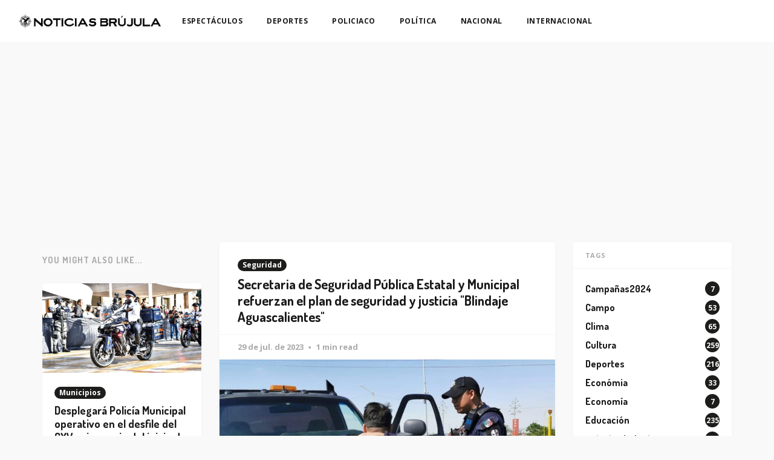

--- FILE ---
content_type: text/html; charset=utf-8
request_url: https://noticiasbrujula.com/secretaria-de-seguridad-publica-estatal-y-municipal-refuerzan-el-plan-de-seguridad-y-justicia-blindaje-aguascalientes/
body_size: 7279
content:
<!DOCTYPE html>
<html lang="es">

<head>
    <meta charset="utf-8">
    <meta name="viewport" content="width=device-width, initial-scale=1">
    <meta property="fb:app_id" content="721405942430609" />
    <title>Secretaria de Seguridad Pública Estatal y Municipal refuerzan el plan de seguridad y justicia &quot;Blindaje Aguascalientes&quot;</title>
    <link rel="stylesheet" href="/assets/built/screen.css?v=74aab7269b">
    <link rel="preconnect" href="https://fonts.googleapis.com">
    <link rel="preconnect" href="https://fonts.gstatic.com" crossorigin>
    <link rel="stylesheet" href="https://fonts.googleapis.com/css2?family=Dosis:wght@700&family=Lora:ital,wght@0,400;0,700;1,400;1,700&family=Open+Sans:ital,wght@0,400;0,700;1,400;1,700&display=swap">

    <link rel="icon" href="https://noticiasbrujula.com/content/images/size/w256h256/format/jpeg/2022/07/Logo.jpg" type="image/jpeg">
    <link rel="canonical" href="https://noticiasbrujula.com/secretaria-de-seguridad-publica-estatal-y-municipal-refuerzan-el-plan-de-seguridad-y-justicia-blindaje-aguascalientes/">
    <meta name="referrer" content="no-referrer-when-downgrade">
    <link rel="amphtml" href="https://noticiasbrujula.com/secretaria-de-seguridad-publica-estatal-y-municipal-refuerzan-el-plan-de-seguridad-y-justicia-blindaje-aguascalientes/amp/">
    
    <meta property="og:site_name" content="Noticias Brújula">
    <meta property="og:type" content="article">
    <meta property="og:title" content="Secretaria de Seguridad Pública Estatal y Municipal refuerzan el plan de seguridad y justicia &quot;Blindaje Aguascalientes&quot;">
    <meta property="og:description" content="La Secretarías de Seguridad Pública Estatal y Municipal realizan operativos coordinados con la finalidad de disminuir la incidencia delictiva y reforzar el Plan de Seguridad y Justicia “Blindaje Aguascalientes”, a fin de salvaguardar la paz y la tranquilidad de las familias del estado.

Dentro de las acciones que se realizan,">
    <meta property="og:url" content="https://noticiasbrujula.com/secretaria-de-seguridad-publica-estatal-y-municipal-refuerzan-el-plan-de-seguridad-y-justicia-blindaje-aguascalientes/">
    <meta property="og:image" content="https://noticiasbrujula.com/content/images/2023/07/WhatsApp-Image-2023-07-28-at-12.03.54-PM-716x478.jpeg">
    <meta property="article:published_time" content="2023-07-30T01:51:04.000Z">
    <meta property="article:modified_time" content="2023-07-30T01:51:04.000Z">
    <meta property="article:tag" content="Seguridad">
    <meta property="article:tag" content="Local">
    
    <meta property="article:publisher" content="https://www.facebook.com/ghost">
    <meta name="twitter:card" content="summary_large_image">
    <meta name="twitter:title" content="Secretaria de Seguridad Pública Estatal y Municipal refuerzan el plan de seguridad y justicia &quot;Blindaje Aguascalientes&quot;">
    <meta name="twitter:description" content="La Secretarías de Seguridad Pública Estatal y Municipal realizan operativos coordinados con la finalidad de disminuir la incidencia delictiva y reforzar el Plan de Seguridad y Justicia “Blindaje Aguascalientes”, a fin de salvaguardar la paz y la tranquilidad de las familias del estado.

Dentro de las acciones que se realizan,">
    <meta name="twitter:url" content="https://noticiasbrujula.com/secretaria-de-seguridad-publica-estatal-y-municipal-refuerzan-el-plan-de-seguridad-y-justicia-blindaje-aguascalientes/">
    <meta name="twitter:image" content="https://noticiasbrujula.com/content/images/2023/07/WhatsApp-Image-2023-07-28-at-12.03.54-PM-716x478.jpeg">
    <meta name="twitter:label1" content="Written by">
    <meta name="twitter:data1" content="Gerardo Santoyo Labastida">
    <meta name="twitter:label2" content="Filed under">
    <meta name="twitter:data2" content="Seguridad, Local">
    <meta name="twitter:site" content="@ghost">
    <meta property="og:image:width" content="716">
    <meta property="og:image:height" content="478">
    
    <script type="application/ld+json">
{
    "@context": "https://schema.org",
    "@type": "Article",
    "publisher": {
        "@type": "Organization",
        "name": "Noticias Brújula",
        "url": "https://noticiasbrujula.com/",
        "logo": {
            "@type": "ImageObject",
            "url": "https://noticiasbrujula.com/content/images/2022/07/Logo-largo-black.png"
        }
    },
    "author": {
        "@type": "Person",
        "name": "Gerardo Santoyo Labastida",
        "image": {
            "@type": "ImageObject",
            "url": "https://noticiasbrujula.com/content/images/2022/07/FB_IMG_1657047589827.jpg",
            "width": 720,
            "height": 736
        },
        "url": "https://noticiasbrujula.com/author/gerardo/",
        "sameAs": []
    },
    "headline": "Secretaria de Seguridad Pública Estatal y Municipal refuerzan el plan de seguridad y justicia &quot;Blindaje Aguascalientes&quot;",
    "url": "https://noticiasbrujula.com/secretaria-de-seguridad-publica-estatal-y-municipal-refuerzan-el-plan-de-seguridad-y-justicia-blindaje-aguascalientes/",
    "datePublished": "2023-07-30T01:51:04.000Z",
    "dateModified": "2023-07-30T01:51:04.000Z",
    "image": {
        "@type": "ImageObject",
        "url": "https://noticiasbrujula.com/content/images/2023/07/WhatsApp-Image-2023-07-28-at-12.03.54-PM-716x478.jpeg",
        "width": 716,
        "height": 478
    },
    "keywords": "Seguridad, Local",
    "description": "La Secretarías de Seguridad Pública Estatal y Municipal realizan operativos coordinados con la finalidad de disminuir la incidencia delictiva y reforzar el Plan de Seguridad y Justicia “Blindaje Aguascalientes”, a fin de salvaguardar la paz y la tranquilidad de las familias del estado.\n\nDentro de las acciones que se realizan, se encuentra el fortalecimiento de la seguridad en caminos rurales. En los operativos participan diferentes grupos, como el Especial K9 y el de Operaciones Especiales (GOES",
    "mainEntityOfPage": "https://noticiasbrujula.com/secretaria-de-seguridad-publica-estatal-y-municipal-refuerzan-el-plan-de-seguridad-y-justicia-blindaje-aguascalientes/"
}
    </script>

    <meta name="generator" content="Ghost 5.130">
    <link rel="alternate" type="application/rss+xml" title="Noticias Brújula" href="https://noticiasbrujula.com/rss/">
    
    <script defer src="https://cdn.jsdelivr.net/ghost/sodo-search@~1.8/umd/sodo-search.min.js" data-key="fe493e1cf91233a5c94e5fbb52" data-styles="https://cdn.jsdelivr.net/ghost/sodo-search@~1.8/umd/main.css" data-sodo-search="https://noticiasbrujula.com/" data-locale="es" crossorigin="anonymous"></script>
    
    <link href="https://noticiasbrujula.com/webmentions/receive/" rel="webmention">
    <script defer src="/public/cards.min.js?v=74aab7269b"></script><style>:root {--ghost-accent-color: #1d1d1b;}</style>
    <link rel="stylesheet" type="text/css" href="/public/cards.min.css?v=74aab7269b">
    <!-- Global site tag (gtag.js) - Google Analytics -->
<script async src="https://pagead2.googlesyndication.com/pagead/js/adsbygoogle.js?client=ca-pub-9877496595282208" crossorigin="anonymous"></script>
<script async src="https://www.googletagmanager.com/gtag/js?id=G-MSV6GCLG0H"></script>
<script>
  window.dataLayer = window.dataLayer || [];
  function gtag(){dataLayer.push(arguments);}
  gtag('js', new Date());

  gtag('config', 'G-MSV6GCLG0H');
</script>
</head>

<body class="post-template tag-seguridad tag-local">
    <div class="site">
        <header class="site-header">
    <div class="navbar">
        <div class="navbar-left">
            <a class="logo" href="https://noticiasbrujula.com">
        <img class="logo-image" src="https://noticiasbrujula.com/content/images/2022/07/Logo-largo-black.png" alt="Noticias Brújula">
</a>        </div>
            <nav class="main-menu hidden-xs hidden-sm hidden-md">
                <ul class="nav-list u-plain-list">
        <li
            class="menu-item menu-item-espectaculos">
            <a class="menu-item-link" href="https://noticiasbrujula.com/tag/espectaculos/">ESPECTÁCULOS</a>
        </li>
        <li
            class="menu-item menu-item-deportes">
            <a class="menu-item-link" href="https://noticiasbrujula.com/tag/deportes/">DEPORTES</a>
        </li>
        <li
            class="menu-item menu-item-policiaco">
            <a class="menu-item-link" href="https://noticiasbrujula.com/tag/policiaco/">POLICIACO</a>
        </li>
        <li
            class="menu-item menu-item-politica">
            <a class="menu-item-link" href="https://noticiasbrujula.com/tag/politica/">POLÍTICA</a>
        </li>
        <li
            class="menu-item menu-item-nacional">
            <a class="menu-item-link" href="https://noticiasbrujula.com/tag/nacional/">NACIONAL</a>
        </li>
        <li
            class="menu-item menu-item-internacional">
            <a class="menu-item-link" href="https://noticiasbrujula.com/tag/internacional/">INTERNACIONAL</a>
        </li>
</ul>
            </nav>
        <div class="navbar-right">
            <div class="social hidden-xs hidden-sm"></div>
            <div class="burger hidden-lg hidden-xl">
    <div class="burger-bar"></div>
    <div class="burger-bar"></div>
</div>        </div>
    </div>
</header>        <div class="site-content">
            
<div class="container">
    <div class="row">
        <div class="content-column col-lg-6">
            <div class="content-area">
                <main class="site-main">
                        <article class="post tag-seguridad tag-local single u-shadow">
                            <header class="post-header">
            <a class="post-tag" href="/tag/seguridad/">Seguridad</a>
    <h1 class="post-title">
            Secretaria de Seguridad Pública Estatal y Municipal refuerzan el plan de seguridad y justicia &quot;Blindaje Aguascalientes&quot;
    </h1>
</header>                            <div class="post-meta">
                                <time class="post-meta-date" datetime="2023-07-29">
                                    29 de jul. de 2023
                                </time>
                                <span class="post-meta-length">1 min read</span>
                            </div>
                                <figure class="post-media">
        <div class="u-placeholder">
            <a class="post-image-link" href="/secretaria-de-seguridad-publica-estatal-y-municipal-refuerzan-el-plan-de-seguridad-y-justicia-blindaje-aguascalientes/">
                <img class="post-image lazyload"
                    data-srcset="/content/images/size/w400/2023/07/WhatsApp-Image-2023-07-28-at-12.03.54-PM-716x478.jpeg 400w, /content/images/size/w750/2023/07/WhatsApp-Image-2023-07-28-at-12.03.54-PM-716x478.jpeg 750w, /content/images/size/w960/2023/07/WhatsApp-Image-2023-07-28-at-12.03.54-PM-716x478.jpeg 960w"
                    src="[data-uri]"
                    data-sizes="auto" alt="Secretaria de Seguridad Pública Estatal y Municipal refuerzan el plan de seguridad y justicia &quot;Blindaje Aguascalientes&quot;">
            </a>
        </div>

    </figure>
                            <div class="post-wrapper">
                                <div class="post-content gh-content">
                                    <p>La Secretarías de Seguridad Pública Estatal y Municipal realizan operativos coordinados con la finalidad de disminuir la incidencia delictiva y reforzar el Plan de Seguridad y Justicia “Blindaje Aguascalientes”, a fin de salvaguardar la paz y la tranquilidad de las familias del estado.</p><p>Dentro de las acciones que se realizan, se encuentra el fortalecimiento de la seguridad en caminos rurales. En los operativos participan diferentes grupos, como el Especial K9 y el de Operaciones Especiales (GOES), así como la Policía Municipal de Aguascalientes, respaldados con la tecnología del C5 Estatal y el Sistema Plataforma México del C4 Municipal.</p><p>El secretario de Seguridad Pública Municipal, Antonio Martínez Romo, señaló que estas labores son resultado de un esfuerzo interinstitucional que ha sido instruido por la gobernadora Tere Jiménez y por el presidente municipal, Leo Montañez.</p><p>Añadió que el trabajo coordinado permite además del intercambio de información estratégica, operatividad de mayor impacto, dando resultados positivos en beneficio de las familias de Aguascalientes.</p>
                                </div>
                                    <div class="post-tags">
        <a class="tag tag-seguridad" href="/tag/seguridad/"
                title="Seguridad">Seguridad</a><a class="tag tag-local" href="/tag/local/"
                title="Local">Local</a>
    </div>
                                    <div class="share u-hover-wrapper">
    <a class="share-item share-facebook u-hover-item"
        href="https://www.facebook.com/sharer.php?u=https://noticiasbrujula.com/secretaria-de-seguridad-publica-estatal-y-municipal-refuerzan-el-plan-de-seguridad-y-justicia-blindaje-aguascalientes/"
        target="_blank"><i class="icon icon-facebook"></i></a>
    <a class="share-item share-twitter u-hover-item"
        href="https://twitter.com/intent/tweet?url=https://noticiasbrujula.com/secretaria-de-seguridad-publica-estatal-y-municipal-refuerzan-el-plan-de-seguridad-y-justicia-blindaje-aguascalientes/&text=Secretaria%20de%20Seguridad%20P%C3%BAblica%20Estatal%20y%20Municipal%20refuerzan%20el%20plan%20de%20seguridad%20y%20justicia%20%22Blindaje%20Aguascalientes%22"
        target="_blank"><i class="icon icon-twitter"></i></a>
    <a class="share-item share-pinterest u-hover-item"
        href="https://pinterest.com/pin/create/button/?url=https://noticiasbrujula.com/secretaria-de-seguridad-publica-estatal-y-municipal-refuerzan-el-plan-de-seguridad-y-justicia-blindaje-aguascalientes/&media=&description=Secretaria%20de%20Seguridad%20P%C3%BAblica%20Estatal%20y%20Municipal%20refuerzan%20el%20plan%20de%20seguridad%20y%20justicia%20%22Blindaje%20Aguascalientes%22"
        target="_blank"><i class="icon icon-pinterest"></i></a>
    <a class="share-item share-linkedin u-hover-item"
        href="https://www.linkedin.com/shareArticle?mini=true&url=https://noticiasbrujula.com/secretaria-de-seguridad-publica-estatal-y-municipal-refuerzan-el-plan-de-seguridad-y-justicia-blindaje-aguascalientes/&title=Secretaria%20de%20Seguridad%20P%C3%BAblica%20Estatal%20y%20Municipal%20refuerzan%20el%20plan%20de%20seguridad%20y%20justicia%20%22Blindaje%20Aguascalientes%22"
        target="_blank"><i class="icon icon-linkedin"></i></a>
    <a class="share-item share-reddit u-hover-item"
        href="https://reddit.com/submit?url=https://noticiasbrujula.com/secretaria-de-seguridad-publica-estatal-y-municipal-refuerzan-el-plan-de-seguridad-y-justicia-blindaje-aguascalientes/&title=Secretaria%20de%20Seguridad%20P%C3%BAblica%20Estatal%20y%20Municipal%20refuerzan%20el%20plan%20de%20seguridad%20y%20justicia%20%22Blindaje%20Aguascalientes%22"
        target="_blank"><i class="icon icon-reddit"></i></a>
    <a class="share-item share-vk u-hover-item"
        href="http://vk.com/share.php?url=https://noticiasbrujula.com/secretaria-de-seguridad-publica-estatal-y-municipal-refuerzan-el-plan-de-seguridad-y-justicia-blindaje-aguascalientes/&title=Secretaria%20de%20Seguridad%20P%C3%BAblica%20Estatal%20y%20Municipal%20refuerzan%20el%20plan%20de%20seguridad%20y%20justicia%20%22Blindaje%20Aguascalientes%22"
        target="_blank"><i class="icon icon-vk"></i></a>
</div>                            </div>
                        </article>
                                <section class="author u-shadow">
        <div class="author-image-placeholder u-placeholder">
            <img class="author-image lazyload u-object-fit"
                data-src="/content/images/size/w150/2022/07/FB_IMG_1657047589827.jpg"
                src="[data-uri]"
                alt="Gerardo Santoyo Labastida">
        </div>
        <div class="author-wrapper">
            <header class="author-header">
                <div class="author-header-wrapper">
                    <h4 class="author-name">Gerardo Santoyo Labastida</h4>
                    <div class="author-social">
                        <a class="author-social-item author-more"
                            href=/author/gerardo/>More posts</a>
                    </div>
                </div>
            </header>
            <div class="author-bio"></div>
        </div>
    </section>
                        <div class="navigation">
        <div class="navigation-item navigation-previous">
                <img class="navigation-image lazyload u-object-fit"
                    data-srcset="/content/images/size/w400/2023/07/Screenshot_20230729-194733.png 400w, /content/images/size/w750/2023/07/Screenshot_20230729-194733.png 750w, /content/images/size/w960/2023/07/Screenshot_20230729-194733.png 960w"
                    src="[data-uri]"
                    data-sizes="auto" alt="Tras despojar a un taxista de dinero en efectivo, dos personas son detenidas por la policía Municipal de Aguascalientes en el Llanito">
            <span class="navigation-label">Artículo Anterior</span>
            <h4 class="navigation-title">Tras despojar a un taxista de dinero en efectivo, dos personas son detenidas por la policía Municipal de Aguascalientes en el Llanito</h4>
            <a class="u-permalink" href=/untitled-124/></a>
        </div>

        <div class="navigation-item navigation-next">
                <img class="navigation-image lazyload u-object-fit"
                    data-srcset="/content/images/size/w400/2023/07/FB_IMG_1690681876469.jpg 400w, /content/images/size/w750/2023/07/FB_IMG_1690681876469.jpg 750w, /content/images/size/w960/2023/07/FB_IMG_1690681876469.jpg 960w"
                    src="[data-uri]"
                    data-sizes="auto" alt="Arrancan reuniones de Norteamérica en México para acordar esfuerzos contra el fentanilo">
            <span class="navigation-label">Siguiente Artículo</span>
            <h4 class="navigation-title">Arrancan reuniones de Norteamérica en México para acordar esfuerzos contra el fentanilo</h4>
            <a class="u-permalink" href=/untitled-125/></a>
        </div>
</div>                        <div class="comment u-shadow fb-comments" data-href="https://noticiasbrujula.com/secretaria-de-seguridad-publica-estatal-y-municipal-refuerzan-el-plan-de-seguridad-y-justicia-blindaje-aguascalientes/" data-numposts="10" style="padding: 0 !important;">
</div>                </main>
            </div>
        </div>
                    <div class="related-column col-lg-3 hidden-xs hidden-sm hidden-md">
                        <section class="related-posts">
                            <h3 class="related-title">
                                <span class="text">You might also like...</span>
                            </h3>
                            <div class="post-feed">
                                    <article
    class="post tag-municipios tag-seguridad u-shadow">
        <figure class="post-media">
        <div class="u-placeholder same-height rectangle">
            <a class="post-image-link" href="/desplegara-policia-municipal-operativo-en-el-desfile-del-cxv-aniversario-del-inicio-de-la-revolucion-mexicana/">
                <img class="post-image lazyload u-object-fit"
                    data-srcset="/content/images/size/w400/2025/11/imagen_2025-11-30_152657398.png 400w, /content/images/size/w750/2025/11/imagen_2025-11-30_152657398.png 750w, /content/images/size/w960/2025/11/imagen_2025-11-30_152657398.png 960w"
                    src="[data-uri]"
                    data-sizes="auto" alt="Desplegará Policía Municipal operativo en el desfile del CXV aniversario del inicio de la Revolución Mexicana">
            </a>
        </div>

    </figure>
    <div class="post-wrapper">
        <header class="post-header">
            <a class="post-tag" href="/tag/municipios/">Municipios</a>
    <h2 class="post-title">
            <a class="post-title-link" href="/desplegara-policia-municipal-operativo-en-el-desfile-del-cxv-aniversario-del-inicio-de-la-revolucion-mexicana/">Desplegará Policía Municipal operativo en el desfile del CXV aniversario del inicio de la Revolución Mexicana</a>
    </h2>
</header>            <div class="post-excerpt">
                El director de Movilidad y Tránsito, José Luis Rodríguez Montoya, de la
            </div>
    </div>
    <footer class="post-footer">
    <a class="post-link" href="/desplegara-policia-municipal-operativo-en-el-desfile-del-cxv-aniversario-del-inicio-de-la-revolucion-mexicana/">Leer Más</a>
    <div class="post-author">
                <a class="post-author-link" href="/author/gerardo/">
                    <img class="post-author-image"
                        src="/content/images/size/w150/2022/07/FB_IMG_1657047589827.jpg"
                        alt="Gerardo Santoyo Labastida">
                </a>
    </div>
</footer></article>                                    <article
    class="post tag-seguridad u-shadow">
        <figure class="post-media">
        <div class="u-placeholder same-height rectangle">
            <a class="post-image-link" href="/encabeza-leo-montanez-pase-de-lista-y-revista-en-el-c4-municipal/">
                <img class="post-image lazyload u-object-fit"
                    data-srcset="/content/images/size/w400/2025/11/imagen_2025-11-30_142440559.png 400w, /content/images/size/w750/2025/11/imagen_2025-11-30_142440559.png 750w, /content/images/size/w960/2025/11/imagen_2025-11-30_142440559.png 960w"
                    src="[data-uri]"
                    data-sizes="auto" alt="Encabeza Leo Montañez pase de lista y revista en el C4 Municipal">
            </a>
        </div>

    </figure>
    <div class="post-wrapper">
        <header class="post-header">
            <a class="post-tag" href="/tag/seguridad/">Seguridad</a>
    <h2 class="post-title">
            <a class="post-title-link" href="/encabeza-leo-montanez-pase-de-lista-y-revista-en-el-c4-municipal/">Encabeza Leo Montañez pase de lista y revista en el C4 Municipal</a>
    </h2>
</header>            <div class="post-excerpt">
                El presidente municipal, Leo Montañez, visitó las instalaciones del C4 Municipal de
            </div>
    </div>
    <footer class="post-footer">
    <a class="post-link" href="/encabeza-leo-montanez-pase-de-lista-y-revista-en-el-c4-municipal/">Leer Más</a>
    <div class="post-author">
                <a class="post-author-link" href="/author/gerardo/">
                    <img class="post-author-image"
                        src="/content/images/size/w150/2022/07/FB_IMG_1657047589827.jpg"
                        alt="Gerardo Santoyo Labastida">
                </a>
    </div>
</footer></article>                                    <article
    class="post tag-seguridad u-shadow">
        <figure class="post-media">
        <div class="u-placeholder same-height rectangle">
            <a class="post-image-link" href="/policias-municipales-y-estatales-se-graduan-como-tecnico-superior-universitario-en-policia-preventiva/">
                <img class="post-image lazyload u-object-fit"
                    data-srcset="/content/images/size/w400/2025/11/imagen_2025-11-30_135821046.png 400w, /content/images/size/w750/2025/11/imagen_2025-11-30_135821046.png 750w, /content/images/size/w960/2025/11/imagen_2025-11-30_135821046.png 960w"
                    src="[data-uri]"
                    data-sizes="auto" alt="Policías municipales y estatales se gradúan como técnico superior universitario en policía preventiva">
            </a>
        </div>

    </figure>
    <div class="post-wrapper">
        <header class="post-header">
            <a class="post-tag" href="/tag/seguridad/">Seguridad</a>
    <h2 class="post-title">
            <a class="post-title-link" href="/policias-municipales-y-estatales-se-graduan-como-tecnico-superior-universitario-en-policia-preventiva/">Policías municipales y estatales se gradúan como técnico superior universitario en policía preventiva</a>
    </h2>
</header>            <div class="post-excerpt">
                El presidente municipal de Aguascalientes, Leo Montañez encabezó la ceremonia de graduación
            </div>
    </div>
    <footer class="post-footer">
    <a class="post-link" href="/policias-municipales-y-estatales-se-graduan-como-tecnico-superior-universitario-en-policia-preventiva/">Leer Más</a>
    <div class="post-author">
                <a class="post-author-link" href="/author/gerardo/">
                    <img class="post-author-image"
                        src="/content/images/size/w150/2022/07/FB_IMG_1657047589827.jpg"
                        alt="Gerardo Santoyo Labastida">
                </a>
    </div>
</footer></article>                            </div>
                        </section>
                    </div>
            <div class="sidebar-column col-lg-3 hidden-xs hidden-sm hidden-md">
                <aside class="widget-area">
    <div class="widget widget-facebook widget-no-title u-shadow">
    <div class="fb-page" data-href="__YOUR_FACEBOOK_PAGE_URL__"
        data-small-header="false" data-hide-cover="false"
        data-show-facepile="true" data-hide-cta="false" data-tabs="none">
    </div>
</div>    <div class="widget widget-tags u-shadow">
    <h4 class="widget-title">Tags</h4>
        <div class="tag-feed">
                <div class="tag">
                    <a class="tag-link" href="/tag/campanas2024/">
                        <span class="tag-name">Campañas2024</span>
                        <span class="tag-count">7</span>
                    </a>
                </div>
                <div class="tag">
                    <a class="tag-link" href="/tag/campo/">
                        <span class="tag-name">Campo</span>
                        <span class="tag-count">53</span>
                    </a>
                </div>
                <div class="tag">
                    <a class="tag-link" href="/tag/clima/">
                        <span class="tag-name">Clima</span>
                        <span class="tag-count">65</span>
                    </a>
                </div>
                <div class="tag">
                    <a class="tag-link" href="/tag/cultura/">
                        <span class="tag-name">Cultura</span>
                        <span class="tag-count">259</span>
                    </a>
                </div>
                <div class="tag">
                    <a class="tag-link" href="/tag/deportes/">
                        <span class="tag-name">Deportes</span>
                        <span class="tag-count">216</span>
                    </a>
                </div>
                <div class="tag">
                    <a class="tag-link" href="/tag/economia/">
                        <span class="tag-name">Económia</span>
                        <span class="tag-count">33</span>
                    </a>
                </div>
                <div class="tag">
                    <a class="tag-link" href="/tag/economia-2/">
                        <span class="tag-name">Economía</span>
                        <span class="tag-count">7</span>
                    </a>
                </div>
                <div class="tag">
                    <a class="tag-link" href="/tag/educacion/">
                        <span class="tag-name">Educación</span>
                        <span class="tag-count">235</span>
                    </a>
                </div>
                <div class="tag">
                    <a class="tag-link" href="/tag/entretenimiento/">
                        <span class="tag-name">entretenimiento</span>
                        <span class="tag-count">190</span>
                    </a>
                </div>
                <div class="tag">
                    <a class="tag-link" href="/tag/espectaculos/">
                        <span class="tag-name">Espectáculos</span>
                        <span class="tag-count">113</span>
                    </a>
                </div>
                <div class="tag">
                    <a class="tag-link" href="/tag/fnsm-2025/">
                        <span class="tag-name">FNSM 2025</span>
                        <span class="tag-count">12</span>
                    </a>
                </div>
                <div class="tag">
                    <a class="tag-link" href="/tag/gobierno-del-estado/">
                        <span class="tag-name">Gobierno del Estado</span>
                        <span class="tag-count">96</span>
                    </a>
                </div>
                <div class="tag">
                    <a class="tag-link" href="/tag/internacional/">
                        <span class="tag-name">Internacional</span>
                        <span class="tag-count">254</span>
                    </a>
                </div>
                <div class="tag">
                    <a class="tag-link" href="/tag/inversion/">
                        <span class="tag-name">Inversión</span>
                        <span class="tag-count">44</span>
                    </a>
                </div>
                <div class="tag">
                    <a class="tag-link" href="/tag/local/">
                        <span class="tag-name">Local</span>
                        <span class="tag-count">1591</span>
                    </a>
                </div>
                <div class="tag">
                    <a class="tag-link" href="/tag/mascotas/">
                        <span class="tag-name">mascotas</span>
                        <span class="tag-count">62</span>
                    </a>
                </div>
                <div class="tag">
                    <a class="tag-link" href="/tag/medio-ambiente/">
                        <span class="tag-name">Medio ambiente</span>
                        <span class="tag-count">189</span>
                    </a>
                </div>
                <div class="tag">
                    <a class="tag-link" href="/tag/miaa/">
                        <span class="tag-name">MIAA</span>
                        <span class="tag-count">26</span>
                    </a>
                </div>
                <div class="tag">
                    <a class="tag-link" href="/tag/municipios/">
                        <span class="tag-name">Municipios</span>
                        <span class="tag-count">200</span>
                    </a>
                </div>
                <div class="tag">
                    <a class="tag-link" href="/tag/nacional/">
                        <span class="tag-name">Nacional</span>
                        <span class="tag-count">255</span>
                    </a>
                </div>
                <div class="tag">
                    <a class="tag-link" href="/tag/obra-publica/">
                        <span class="tag-name">Obra Pública</span>
                        <span class="tag-count">135</span>
                    </a>
                </div>
                <div class="tag">
                    <a class="tag-link" href="/tag/policiaco/">
                        <span class="tag-name">Policiaco</span>
                        <span class="tag-count">649</span>
                    </a>
                </div>
                <div class="tag">
                    <a class="tag-link" href="/tag/p/">
                        <span class="tag-name">Política</span>
                        <span class="tag-count">185</span>
                    </a>
                </div>
                <div class="tag">
                    <a class="tag-link" href="/tag/religion/">
                        <span class="tag-name">Religión</span>
                        <span class="tag-count">13</span>
                    </a>
                </div>
                <div class="tag">
                    <a class="tag-link" href="/tag/salud/">
                        <span class="tag-name">Salud</span>
                        <span class="tag-count">290</span>
                    </a>
                </div>
                <div class="tag">
                    <a class="tag-link" href="/tag/seguridad/">
                        <span class="tag-name">Seguridad</span>
                        <span class="tag-count">583</span>
                    </a>
                </div>
                <div class="tag">
                    <a class="tag-link" href="/tag/sociales/">
                        <span class="tag-name">Sociales</span>
                        <span class="tag-count">248</span>
                    </a>
                </div>
                <div class="tag">
                    <a class="tag-link" href="/tag/tecnologia/">
                        <span class="tag-name">Tecnología</span>
                        <span class="tag-count">101</span>
                    </a>
                </div>
                <div class="tag">
                    <a class="tag-link" href="/tag/turismo/">
                        <span class="tag-name">Turismo</span>
                        <span class="tag-count">98</span>
                    </a>
                </div>
                <div class="tag">
                    <a class="tag-link" href="/tag/vialidad/">
                        <span class="tag-name">Vialidad</span>
                        <span class="tag-count">25</span>
                    </a>
                </div>
                <div class="tag">
                    <a class="tag-link" href="/tag/viral/">
                        <span class="tag-name">viral</span>
                        <span class="tag-count">137</span>
                    </a>
                </div>
        </div>
</div>    <div class="widget widget-recent u-shadow">
    <h4 class="widget-title">Artículos Nuevos</h4>
            <div class="recent-posts">
                    <article class="recent">
                        <header class="post-header">
    <h5 class="post-title">
            <a class="post-title-link" href="/reitera-leo-montanez-su-compromiso-por-mejorar-la-eficiencia-de-miaa/">Reitera Leo Montañez su compromiso por mejorar la eficiencia de MIAA</a>
    </h5>
        <time class="post-date" datetime="2025-11-26">
    26 de nov. de 2025
</time></header>                    </article>
                    <article class="recent">
                        <header class="post-header">
    <h5 class="post-title">
            <a class="post-title-link" href="/rehabilita-municipio-de-aguascalientes-la-avenida-independencia/">Rehabilita municipio de Aguascalientes la avenida Independencia</a>
    </h5>
        <time class="post-date" datetime="2025-11-26">
    26 de nov. de 2025
</time></header>                    </article>
                    <article class="recent">
                        <header class="post-header">
    <h5 class="post-title">
            <a class="post-title-link" href="/trabajamos-diariamente-para-erradicar-la-violencia-contra-las-mujeres-leo-montanez/">Trabajamos diariamente para erradicar la violencia contra las mujeres: Leo Montañez</a>
    </h5>
        <time class="post-date" datetime="2025-11-25">
    25 de nov. de 2025
</time></header>                    </article>
            </div>
</div></aside>            </div>
    </div>
</div>
        </div>
        <footer class="site-footer">
    <div class="container">
        <div class="footer-inner">
            <div class="social">
                    <a class="social-item social-item-facebook"
                        href="https://www.facebook.com/ghost" target="_blank"
                        rel="noopener noreferrer" aria-label="Facebook">
                        <i class="icon icon-facebook"></i>
                    </a>
                    <a class="social-item social-item-twitter"
                        href="https://x.com/ghost" target="_blank"
                        rel="noopener noreferrer" aria-label="Twitter">
                        <i class="icon icon-twitter"></i>
                    </a>
                <a class="social-item social-item-rss"
                    href="https://feedly.com/i/subscription/feed/https://noticiasbrujula.com/rss/"
                    target="_blank" rel="noopener noreferrer" aria-label="RSS">
                    <i class="icon icon-rss"></i>
                </a>
            </div>
            <div class="copyright">
                Powered by <a href="https://telicorp.com.mx/" target="_blank">TELI</a>
            </div>
        </div>
    </div>
</footer>    </div>

    <div class="dimmer"></div>
<div class="off-canvas">
    <div class="burger burger-close hidden-lg hidden-xl">
    <div class="burger-bar"></div>
    <div class="burger-bar"></div>
</div>    <div class="mobile-menu">
        <ul class="nav-list u-plain-list">
        <li
            class="menu-item menu-item-espectaculos">
            <a class="menu-item-link" href="https://noticiasbrujula.com/tag/espectaculos/">ESPECTÁCULOS</a>
        </li>
        <li
            class="menu-item menu-item-deportes">
            <a class="menu-item-link" href="https://noticiasbrujula.com/tag/deportes/">DEPORTES</a>
        </li>
        <li
            class="menu-item menu-item-policiaco">
            <a class="menu-item-link" href="https://noticiasbrujula.com/tag/policiaco/">POLICIACO</a>
        </li>
        <li
            class="menu-item menu-item-politica">
            <a class="menu-item-link" href="https://noticiasbrujula.com/tag/politica/">POLÍTICA</a>
        </li>
        <li
            class="menu-item menu-item-nacional">
            <a class="menu-item-link" href="https://noticiasbrujula.com/tag/nacional/">NACIONAL</a>
        </li>
        <li
            class="menu-item menu-item-internacional">
            <a class="menu-item-link" href="https://noticiasbrujula.com/tag/internacional/">INTERNACIONAL</a>
        </li>
</ul>
    </div>
            <section class="related-posts">
            <h3 class="related-title">
                <span class="text">You might also like...</span>
            </h3>
            <div class="post-feed">
                    <article
    class="post tag-municipios tag-seguridad u-shadow">
        <figure class="post-media">
        <div class="u-placeholder same-height rectangle">
            <a class="post-image-link" href="/desplegara-policia-municipal-operativo-en-el-desfile-del-cxv-aniversario-del-inicio-de-la-revolucion-mexicana/">
                <img class="post-image lazyload u-object-fit"
                    data-srcset="/content/images/size/w400/2025/11/imagen_2025-11-30_152657398.png 400w, /content/images/size/w750/2025/11/imagen_2025-11-30_152657398.png 750w, /content/images/size/w960/2025/11/imagen_2025-11-30_152657398.png 960w"
                    src="[data-uri]"
                    data-sizes="auto" alt="Desplegará Policía Municipal operativo en el desfile del CXV aniversario del inicio de la Revolución Mexicana">
            </a>
        </div>

    </figure>
    <div class="post-wrapper">
        <header class="post-header">
            <a class="post-tag" href="/tag/municipios/">Municipios</a>
    <h2 class="post-title">
            <a class="post-title-link" href="/desplegara-policia-municipal-operativo-en-el-desfile-del-cxv-aniversario-del-inicio-de-la-revolucion-mexicana/">Desplegará Policía Municipal operativo en el desfile del CXV aniversario del inicio de la Revolución Mexicana</a>
    </h2>
</header>            <div class="post-excerpt">
                El director de Movilidad y Tránsito, José Luis Rodríguez Montoya, de la
            </div>
    </div>
    <footer class="post-footer">
    <a class="post-link" href="/desplegara-policia-municipal-operativo-en-el-desfile-del-cxv-aniversario-del-inicio-de-la-revolucion-mexicana/">Leer Más</a>
    <div class="post-author">
                <a class="post-author-link" href="/author/gerardo/">
                    <img class="post-author-image"
                        src="/content/images/size/w150/2022/07/FB_IMG_1657047589827.jpg"
                        alt="Gerardo Santoyo Labastida">
                </a>
    </div>
</footer></article>                    <article
    class="post tag-seguridad u-shadow">
        <figure class="post-media">
        <div class="u-placeholder same-height rectangle">
            <a class="post-image-link" href="/encabeza-leo-montanez-pase-de-lista-y-revista-en-el-c4-municipal/">
                <img class="post-image lazyload u-object-fit"
                    data-srcset="/content/images/size/w400/2025/11/imagen_2025-11-30_142440559.png 400w, /content/images/size/w750/2025/11/imagen_2025-11-30_142440559.png 750w, /content/images/size/w960/2025/11/imagen_2025-11-30_142440559.png 960w"
                    src="[data-uri]"
                    data-sizes="auto" alt="Encabeza Leo Montañez pase de lista y revista en el C4 Municipal">
            </a>
        </div>

    </figure>
    <div class="post-wrapper">
        <header class="post-header">
            <a class="post-tag" href="/tag/seguridad/">Seguridad</a>
    <h2 class="post-title">
            <a class="post-title-link" href="/encabeza-leo-montanez-pase-de-lista-y-revista-en-el-c4-municipal/">Encabeza Leo Montañez pase de lista y revista en el C4 Municipal</a>
    </h2>
</header>            <div class="post-excerpt">
                El presidente municipal, Leo Montañez, visitó las instalaciones del C4 Municipal de
            </div>
    </div>
    <footer class="post-footer">
    <a class="post-link" href="/encabeza-leo-montanez-pase-de-lista-y-revista-en-el-c4-municipal/">Leer Más</a>
    <div class="post-author">
                <a class="post-author-link" href="/author/gerardo/">
                    <img class="post-author-image"
                        src="/content/images/size/w150/2022/07/FB_IMG_1657047589827.jpg"
                        alt="Gerardo Santoyo Labastida">
                </a>
    </div>
</footer></article>                    <article
    class="post tag-seguridad u-shadow">
        <figure class="post-media">
        <div class="u-placeholder same-height rectangle">
            <a class="post-image-link" href="/policias-municipales-y-estatales-se-graduan-como-tecnico-superior-universitario-en-policia-preventiva/">
                <img class="post-image lazyload u-object-fit"
                    data-srcset="/content/images/size/w400/2025/11/imagen_2025-11-30_135821046.png 400w, /content/images/size/w750/2025/11/imagen_2025-11-30_135821046.png 750w, /content/images/size/w960/2025/11/imagen_2025-11-30_135821046.png 960w"
                    src="[data-uri]"
                    data-sizes="auto" alt="Policías municipales y estatales se gradúan como técnico superior universitario en policía preventiva">
            </a>
        </div>

    </figure>
    <div class="post-wrapper">
        <header class="post-header">
            <a class="post-tag" href="/tag/seguridad/">Seguridad</a>
    <h2 class="post-title">
            <a class="post-title-link" href="/policias-municipales-y-estatales-se-graduan-como-tecnico-superior-universitario-en-policia-preventiva/">Policías municipales y estatales se gradúan como técnico superior universitario en policía preventiva</a>
    </h2>
</header>            <div class="post-excerpt">
                El presidente municipal de Aguascalientes, Leo Montañez encabezó la ceremonia de graduación
            </div>
    </div>
    <footer class="post-footer">
    <a class="post-link" href="/policias-municipales-y-estatales-se-graduan-como-tecnico-superior-universitario-en-policia-preventiva/">Leer Más</a>
    <div class="post-author">
                <a class="post-author-link" href="/author/gerardo/">
                    <img class="post-author-image"
                        src="/content/images/size/w150/2022/07/FB_IMG_1657047589827.jpg"
                        alt="Gerardo Santoyo Labastida">
                </a>
    </div>
</footer></article>            </div>
        </section>
    <aside class="widget-area">
    <div class="widget widget-facebook widget-no-title u-shadow">
    <div class="fb-page" data-href="__YOUR_FACEBOOK_PAGE_URL__"
        data-small-header="false" data-hide-cover="false"
        data-show-facepile="true" data-hide-cta="false" data-tabs="none">
    </div>
</div>    <div class="widget widget-tags u-shadow">
    <h4 class="widget-title">Tags</h4>
        <div class="tag-feed">
                <div class="tag">
                    <a class="tag-link" href="/tag/campanas2024/">
                        <span class="tag-name">Campañas2024</span>
                        <span class="tag-count">7</span>
                    </a>
                </div>
                <div class="tag">
                    <a class="tag-link" href="/tag/campo/">
                        <span class="tag-name">Campo</span>
                        <span class="tag-count">53</span>
                    </a>
                </div>
                <div class="tag">
                    <a class="tag-link" href="/tag/clima/">
                        <span class="tag-name">Clima</span>
                        <span class="tag-count">65</span>
                    </a>
                </div>
                <div class="tag">
                    <a class="tag-link" href="/tag/cultura/">
                        <span class="tag-name">Cultura</span>
                        <span class="tag-count">259</span>
                    </a>
                </div>
                <div class="tag">
                    <a class="tag-link" href="/tag/deportes/">
                        <span class="tag-name">Deportes</span>
                        <span class="tag-count">216</span>
                    </a>
                </div>
                <div class="tag">
                    <a class="tag-link" href="/tag/economia/">
                        <span class="tag-name">Económia</span>
                        <span class="tag-count">33</span>
                    </a>
                </div>
                <div class="tag">
                    <a class="tag-link" href="/tag/economia-2/">
                        <span class="tag-name">Economía</span>
                        <span class="tag-count">7</span>
                    </a>
                </div>
                <div class="tag">
                    <a class="tag-link" href="/tag/educacion/">
                        <span class="tag-name">Educación</span>
                        <span class="tag-count">235</span>
                    </a>
                </div>
                <div class="tag">
                    <a class="tag-link" href="/tag/entretenimiento/">
                        <span class="tag-name">entretenimiento</span>
                        <span class="tag-count">190</span>
                    </a>
                </div>
                <div class="tag">
                    <a class="tag-link" href="/tag/espectaculos/">
                        <span class="tag-name">Espectáculos</span>
                        <span class="tag-count">113</span>
                    </a>
                </div>
                <div class="tag">
                    <a class="tag-link" href="/tag/fnsm-2025/">
                        <span class="tag-name">FNSM 2025</span>
                        <span class="tag-count">12</span>
                    </a>
                </div>
                <div class="tag">
                    <a class="tag-link" href="/tag/gobierno-del-estado/">
                        <span class="tag-name">Gobierno del Estado</span>
                        <span class="tag-count">96</span>
                    </a>
                </div>
                <div class="tag">
                    <a class="tag-link" href="/tag/internacional/">
                        <span class="tag-name">Internacional</span>
                        <span class="tag-count">254</span>
                    </a>
                </div>
                <div class="tag">
                    <a class="tag-link" href="/tag/inversion/">
                        <span class="tag-name">Inversión</span>
                        <span class="tag-count">44</span>
                    </a>
                </div>
                <div class="tag">
                    <a class="tag-link" href="/tag/local/">
                        <span class="tag-name">Local</span>
                        <span class="tag-count">1591</span>
                    </a>
                </div>
                <div class="tag">
                    <a class="tag-link" href="/tag/mascotas/">
                        <span class="tag-name">mascotas</span>
                        <span class="tag-count">62</span>
                    </a>
                </div>
                <div class="tag">
                    <a class="tag-link" href="/tag/medio-ambiente/">
                        <span class="tag-name">Medio ambiente</span>
                        <span class="tag-count">189</span>
                    </a>
                </div>
                <div class="tag">
                    <a class="tag-link" href="/tag/miaa/">
                        <span class="tag-name">MIAA</span>
                        <span class="tag-count">26</span>
                    </a>
                </div>
                <div class="tag">
                    <a class="tag-link" href="/tag/municipios/">
                        <span class="tag-name">Municipios</span>
                        <span class="tag-count">200</span>
                    </a>
                </div>
                <div class="tag">
                    <a class="tag-link" href="/tag/nacional/">
                        <span class="tag-name">Nacional</span>
                        <span class="tag-count">255</span>
                    </a>
                </div>
                <div class="tag">
                    <a class="tag-link" href="/tag/obra-publica/">
                        <span class="tag-name">Obra Pública</span>
                        <span class="tag-count">135</span>
                    </a>
                </div>
                <div class="tag">
                    <a class="tag-link" href="/tag/policiaco/">
                        <span class="tag-name">Policiaco</span>
                        <span class="tag-count">649</span>
                    </a>
                </div>
                <div class="tag">
                    <a class="tag-link" href="/tag/p/">
                        <span class="tag-name">Política</span>
                        <span class="tag-count">185</span>
                    </a>
                </div>
                <div class="tag">
                    <a class="tag-link" href="/tag/religion/">
                        <span class="tag-name">Religión</span>
                        <span class="tag-count">13</span>
                    </a>
                </div>
                <div class="tag">
                    <a class="tag-link" href="/tag/salud/">
                        <span class="tag-name">Salud</span>
                        <span class="tag-count">290</span>
                    </a>
                </div>
                <div class="tag">
                    <a class="tag-link" href="/tag/seguridad/">
                        <span class="tag-name">Seguridad</span>
                        <span class="tag-count">583</span>
                    </a>
                </div>
                <div class="tag">
                    <a class="tag-link" href="/tag/sociales/">
                        <span class="tag-name">Sociales</span>
                        <span class="tag-count">248</span>
                    </a>
                </div>
                <div class="tag">
                    <a class="tag-link" href="/tag/tecnologia/">
                        <span class="tag-name">Tecnología</span>
                        <span class="tag-count">101</span>
                    </a>
                </div>
                <div class="tag">
                    <a class="tag-link" href="/tag/turismo/">
                        <span class="tag-name">Turismo</span>
                        <span class="tag-count">98</span>
                    </a>
                </div>
                <div class="tag">
                    <a class="tag-link" href="/tag/vialidad/">
                        <span class="tag-name">Vialidad</span>
                        <span class="tag-count">25</span>
                    </a>
                </div>
                <div class="tag">
                    <a class="tag-link" href="/tag/viral/">
                        <span class="tag-name">viral</span>
                        <span class="tag-count">137</span>
                    </a>
                </div>
        </div>
</div>    <div class="widget widget-recent u-shadow">
    <h4 class="widget-title">Artículos Nuevos</h4>
            <div class="recent-posts">
                    <article class="recent">
                        <header class="post-header">
    <h5 class="post-title">
            <a class="post-title-link" href="/reitera-leo-montanez-su-compromiso-por-mejorar-la-eficiencia-de-miaa/">Reitera Leo Montañez su compromiso por mejorar la eficiencia de MIAA</a>
    </h5>
        <time class="post-date" datetime="2025-11-26">
    26 de nov. de 2025
</time></header>                    </article>
                    <article class="recent">
                        <header class="post-header">
    <h5 class="post-title">
            <a class="post-title-link" href="/rehabilita-municipio-de-aguascalientes-la-avenida-independencia/">Rehabilita municipio de Aguascalientes la avenida Independencia</a>
    </h5>
        <time class="post-date" datetime="2025-11-26">
    26 de nov. de 2025
</time></header>                    </article>
                    <article class="recent">
                        <header class="post-header">
    <h5 class="post-title">
            <a class="post-title-link" href="/trabajamos-diariamente-para-erradicar-la-violencia-contra-las-mujeres-leo-montanez/">Trabajamos diariamente para erradicar la violencia contra las mujeres: Leo Montañez</a>
    </h5>
        <time class="post-date" datetime="2025-11-25">
    25 de nov. de 2025
</time></header>                    </article>
            </div>
</div></aside></div>    <!-- Root element of PhotoSwipe. Must have class pswp. -->
<div class="pswp" tabindex="-1" role="dialog" aria-hidden="true">
    <!-- Background of PhotoSwipe.
        It's a separate element as animating opacity is faster than rgba(). -->
    <div class="pswp__bg"></div>

    <!-- Slides wrapper with overflow:hidden. -->
    <div class="pswp__scroll-wrap">
        <!-- Container that holds slides.
          PhotoSwipe keeps only 3 of them in the DOM to save memory.
          Don't modify these 3 pswp__item elements, data is added later on. -->
        <div class="pswp__container">
            <div class="pswp__item"></div>
            <div class="pswp__item"></div>
            <div class="pswp__item"></div>
        </div>

        <!-- Default (PhotoSwipeUI_Default) interface on top of sliding area. Can be changed. -->
        <div class="pswp__ui pswp__ui--hidden">
            <div class="pswp__top-bar">
                <!--  Controls are self-explanatory. Order can be changed. -->
                <div class="pswp__counter"></div>

                <button class="pswp__button pswp__button--close"
                    title="Close (Esc)"></button>
                <button class="pswp__button pswp__button--share"
                    title="Share"></button>
                <button class="pswp__button pswp__button--fs"
                    title="Toggle fullscreen"></button>
                <button class="pswp__button pswp__button--zoom"
                    title="Zoom in/out"></button>

                <!-- Preloader demo https://codepen.io/dimsemenov/pen/yyBWoR -->
                <!-- element will get class pswp__preloader--active when preloader is running -->
                <div class="pswp__preloader">
                    <div class="pswp__preloader__icn">
                        <div class="pswp__preloader__cut">
                            <div class="pswp__preloader__donut"></div>
                        </div>
                    </div>
                </div>
            </div>

            <div
                class="pswp__share-modal pswp__share-modal--hidden pswp__single-tap">
                <div class="pswp__share-tooltip"></div>
            </div>

            <button class="pswp__button pswp__button--arrow--left"
                title="Previous (arrow left)"></button>
            <button class="pswp__button pswp__button--arrow--right"
                title="Next (arrow right)"></button>

            <div class="pswp__caption">
                <div class="pswp__caption__center"></div>
            </div>
        </div>
    </div>
</div>
    <script src="https://code.jquery.com/jquery-3.3.1.min.js"
        integrity="sha256-FgpCb/KJQlLNfOu91ta32o/NMZxltwRo8QtmkMRdAu8="
        crossorigin="anonymous">
        </script>
    <script src="/assets/built/main.min.js?v=74aab7269b"></script>

    <div id="fb-root"></div>
<script async defer crossorigin="anonymous"
    src="https://connect.facebook.net/en_US/sdk.js#xfbml=1&version=v3.2"></script>
    

    <script>
  window.fbAsyncInit = function() {
    FB.init({
      appId      : '721405942430609',
      xfbml      : true,
      version    : 'v14.0'
    });
    FB.AppEvents.logPageView();
  };

  (function(d, s, id){
     var js, fjs = d.getElementsByTagName(s)[0];
     if (d.getElementById(id)) {return;}
     js = d.createElement(s); js.id = id;
     js.src = "https://connect.facebook.net/en_US/sdk.js";
     fjs.parentNode.insertBefore(js, fjs);
   }(document, 'script', 'facebook-jssdk'));
</script>
</body>

</html>

--- FILE ---
content_type: text/html; charset=utf-8
request_url: https://www.google.com/recaptcha/api2/aframe
body_size: 266
content:
<!DOCTYPE HTML><html><head><meta http-equiv="content-type" content="text/html; charset=UTF-8"></head><body><script nonce="109rt1Evt9HdOZLPKK92JA">/** Anti-fraud and anti-abuse applications only. See google.com/recaptcha */ try{var clients={'sodar':'https://pagead2.googlesyndication.com/pagead/sodar?'};window.addEventListener("message",function(a){try{if(a.source===window.parent){var b=JSON.parse(a.data);var c=clients[b['id']];if(c){var d=document.createElement('img');d.src=c+b['params']+'&rc='+(localStorage.getItem("rc::a")?sessionStorage.getItem("rc::b"):"");window.document.body.appendChild(d);sessionStorage.setItem("rc::e",parseInt(sessionStorage.getItem("rc::e")||0)+1);localStorage.setItem("rc::h",'1770062389497');}}}catch(b){}});window.parent.postMessage("_grecaptcha_ready", "*");}catch(b){}</script></body></html>

--- FILE ---
content_type: application/javascript; charset=UTF-8
request_url: https://noticiasbrujula.com/assets/built/main.min.js?v=74aab7269b
body_size: 27516
content:
!function(t,i){"function"==typeof define&&define.amd?define("jquery-bridget/jquery-bridget",["jquery"],function(e){return i(t,e)}):"object"==typeof module&&module.exports?module.exports=i(t,require("jquery")):t.jQueryBridget=i(t,t.jQuery)}(window,function(e,t){"use strict";function i(l,c,u){(u=u||t||e.jQuery)&&(c.prototype.option||(c.prototype.option=function(e){u.isPlainObject(e)&&(this.options=u.extend(!0,this.options,e))}),u.fn[l]=function(e){if("string"!=typeof e)return a=e,this.each(function(e,t){var i=u.data(t,l);i?(i.option(a),i._init()):(i=new c(t,a),u.data(t,l,i))}),this;var n,o,r,s,a,t=d.call(arguments,1);return o=t,s="$()."+l+'("'+(n=e)+'")',(e=this).each(function(e,t){var i=u.data(t,l);i?(t=i[n])&&"_"!=n.charAt(0)?(i=t.apply(i,o),r=void 0===r?i:r):p(s+" is not a valid method"):p(l+" not initialized. Cannot call methods, i.e. "+s)}),void 0!==r?r:e},n(u))}function n(e){!e||e.bridget||(e.bridget=i)}var d=Array.prototype.slice,o=e.console,p=void 0===o?function(){}:function(e){o.error(e)};return n(t||e.jQuery),i}),function(e,t){"function"==typeof define&&define.amd?define("ev-emitter/ev-emitter",t):"object"==typeof module&&module.exports?module.exports=t():e.EvEmitter=t()}("undefined"!=typeof window?window:this,function(){function e(){}var t=e.prototype;return t.on=function(e,t){if(e&&t){var i=this._events=this._events||{},e=i[e]=i[e]||[];return-1==e.indexOf(t)&&e.push(t),this}},t.once=function(e,t){if(e&&t){this.on(e,t);var i=this._onceEvents=this._onceEvents||{};return(i[e]=i[e]||{})[t]=!0,this}},t.off=function(e,t){e=this._events&&this._events[e];if(e&&e.length){t=e.indexOf(t);return-1!=t&&e.splice(t,1),this}},t.emitEvent=function(e,t){var i=this._events&&this._events[e];if(i&&i.length){i=i.slice(0),t=t||[];for(var n=this._onceEvents&&this._onceEvents[e],o=0;o<i.length;o++){var r=i[o];n&&n[r]&&(this.off(e,r),delete n[r]),r.apply(this,t)}return this}},t.allOff=function(){delete this._events,delete this._onceEvents},e}),function(e,t){"use strict";"function"==typeof define&&define.amd?define("desandro-matches-selector/matches-selector",t):"object"==typeof module&&module.exports?module.exports=t():e.matchesSelector=t()}(window,function(){"use strict";var i=function(){var e=window.Element.prototype;if(e.matches)return"matches";if(e.matchesSelector)return"matchesSelector";for(var t=["webkit","moz","ms","o"],i=0;i<t.length;i++){var n=t[i]+"MatchesSelector";if(e[n])return n}}();return function(e,t){return e[i](t)}}),function(t,i){"function"==typeof define&&define.amd?define("fizzy-ui-utils/utils",["desandro-matches-selector/matches-selector"],function(e){return i(t,e)}):"object"==typeof module&&module.exports?module.exports=i(t,require("desandro-matches-selector")):t.fizzyUIUtils=i(t,t.matchesSelector)}(window,function(i,r){var l={extend:function(e,t){for(var i in t)e[i]=t[i];return e},modulo:function(e,t){return(e%t+t)%t}},t=Array.prototype.slice;l.makeArray=function(e){return Array.isArray(e)?e:null==e?[]:"object"==typeof e&&"number"==typeof e.length?t.call(e):[e]},l.removeFrom=function(e,t){t=e.indexOf(t);-1!=t&&e.splice(t,1)},l.getParent=function(e,t){for(;e.parentNode&&e!=document.body;)if(e=e.parentNode,r(e,t))return e},l.getQueryElement=function(e){return"string"==typeof e?document.querySelector(e):e},l.handleEvent=function(e){var t="on"+e.type;this[t]&&this[t](e)},l.filterFindElements=function(e,n){e=l.makeArray(e);var o=[];return e.forEach(function(e){if(e instanceof HTMLElement)if(n){r(e,n)&&o.push(e);for(var t=e.querySelectorAll(n),i=0;i<t.length;i++)o.push(t[i])}else o.push(e)}),o},l.debounceMethod=function(e,t,n){n=n||100;var o=e.prototype[t],r=t+"Timeout";e.prototype[t]=function(){var e=this[r];clearTimeout(e);var t=arguments,i=this;this[r]=setTimeout(function(){o.apply(i,t),delete i[r]},n)}},l.docReady=function(e){var t=document.readyState;"complete"==t||"interactive"==t?setTimeout(e):document.addEventListener("DOMContentLoaded",e)},l.toDashed=function(e){return e.replace(/(.)([A-Z])/g,function(e,t,i){return t+"-"+i}).toLowerCase()};var c=i.console;return l.htmlInit=function(s,a){l.docReady(function(){var e=l.toDashed(a),n="data-"+e,t=document.querySelectorAll("["+n+"]"),e=document.querySelectorAll(".js-"+e),e=l.makeArray(t).concat(l.makeArray(e)),o=n+"-options",r=i.jQuery;e.forEach(function(t){var e=t.getAttribute(n)||t.getAttribute(o);try{i=e&&JSON.parse(e)}catch(e){return void(c&&c.error("Error parsing "+n+" on "+t.className+": "+e))}var i=new s(t,i);r&&r.data(t,a,i)})})},l}),function(i,n){"function"==typeof define&&define.amd?define("infinite-scroll/js/core",["ev-emitter/ev-emitter","fizzy-ui-utils/utils"],function(e,t){return n(i,e,t)}):"object"==typeof module&&module.exports?module.exports=n(i,require("ev-emitter"),require("fizzy-ui-utils")):i.InfiniteScroll=n(i,i.EvEmitter,i.fizzyUIUtils)}(window,function(t,e,o){function r(e,t){var i=o.getQueryElement(e);if(i){if((e=i).infiniteScrollGUID){var n=a[e.infiniteScrollGUID];return n.option(t),n}this.element=e,this.options=o.extend({},r.defaults),this.option(t),s&&(this.$element=s(this.element)),this.create()}else console.error("Bad element for InfiniteScroll: "+(i||e))}var s=t.jQuery,a={};r.defaults={},r.create={},r.destroy={};var i=r.prototype;o.extend(i,e.prototype);var n=0;i.create=function(){var e=this.guid=++n;if(this.element.infiniteScrollGUID=e,(a[e]=this).pageIndex=1,this.loadCount=0,this.updateGetPath(),this.getPath&&this.getPath())for(var t in this.updateGetAbsolutePath(),this.log("initialized",[this.element.className]),this.callOnInit(),r.create)r.create[t].call(this);else console.error("Disabling InfiniteScroll")},i.option=function(e){o.extend(this.options,e)},i.callOnInit=function(){var e=this.options.onInit;e&&e.call(this,this)},i.dispatchEvent=function(e,t,i){this.log(e,i);var n=t?[t].concat(i):i;this.emitEvent(e,n),s&&this.$element&&(n=e+=".infiniteScroll",t&&((t=s.Event(t)).type=e,n=t),this.$element.trigger(n,i))};var l={initialized:function(e){return"on "+e},request:function(e){return"URL: "+e},load:function(e,t){return(e.title||"")+". URL: "+t},error:function(e,t){return e+". URL: "+t},append:function(e,t,i){return i.length+" items. URL: "+t},last:function(e,t){return"URL: "+t},history:function(e,t){return"URL: "+t},pageIndex:function(e,t){return"current page determined to be: "+e+" from "+t}};i.log=function(e,t){var i;this.options.debug&&(i="[InfiniteScroll] "+e,(e=l[e])&&(i+=". "+e.apply(this,t)),console.log(i))},i.updateMeasurements=function(){this.windowHeight=t.innerHeight;var e=this.element.getBoundingClientRect();this.top=e.top+t.pageYOffset},i.updateScroller=function(){var e=this.options.elementScroll;if(e){if(this.scroller=!0===e?this.element:o.getQueryElement(e),!this.scroller)throw"Unable to find elementScroll: "+e}else this.scroller=t},i.updateGetPath=function(){var e=this.options.path;if(e){var t=typeof e;if("function"!=t)return"string"==t&&e.match("{{#}}")?void this.updateGetPathTemplate(e):void this.updateGetPathSelector(e);this.getPath=e}else console.error("InfiniteScroll path option required. Set as: "+e)},i.updateGetPathTemplate=function(t){this.getPath=function(){var e=this.pageIndex+1;return t.replace("{{#}}",e)}.bind(this);var e=t.replace(/(\\\?|\?)/,"\\?").replace("{{#}}","(\\d\\d?\\d?)"),e=new RegExp(e),e=location.href.match(e);e&&(this.pageIndex=parseInt(e[1],10),this.log("pageIndex",[this.pageIndex,"template string"]))};var c=[/^(.*?\/?page\/?)(\d\d?\d?)(.*?$)/,/^(.*?\/?\?page=)(\d\d?\d?)(.*?$)/,/(.*?)(\d\d?\d?)(?!.*\d)(.*?$)/];return i.updateGetPathSelector=function(e){var t=document.querySelector(e);if(t){for(var i,n=t.getAttribute("href"),o=0;n&&o<c.length;o++){var r=n.match(c[o]);if(r){i=r.slice(1);break}}return i?(this.isPathSelector=!0,this.getPath=function(){var e=this.pageIndex+1;return i[0]+e+i[2]}.bind(this),this.pageIndex=parseInt(i[1],10)-1,void this.log("pageIndex",[this.pageIndex,"next link"])):void console.error("InfiniteScroll unable to parse next link href: "+n)}console.error("Bad InfiniteScroll path option. Next link not found: "+e)},i.updateGetAbsolutePath=function(){var e,t,i=this.getPath();i.match(/^http/)||i.match(/^\//)?this.getAbsolutePath=this.getPath:(e=location.pathname,i.match(/^\?/)?this.getAbsolutePath=function(){return e+this.getPath()}:(t=e.substring(0,e.lastIndexOf("/")),this.getAbsolutePath=function(){return t+"/"+this.getPath()}))},r.create.hideNav=function(){var e=o.getQueryElement(this.options.hideNav);e&&(e.style.display="none",this.nav=e)},r.destroy.hideNav=function(){this.nav&&(this.nav.style.display="")},i.destroy=function(){for(var e in this.allOff(),r.destroy)r.destroy[e].call(this);delete this.element.infiniteScrollGUID,delete a[this.guid],s&&this.$element&&s.removeData(this.element,"infiniteScroll")},r.throttle=function(n,o){var r,s;return o=o||200,function(){var e=+new Date,t=arguments,i=function(){r=e,n.apply(this,t)}.bind(this);r&&e<r+o?(clearTimeout(s),s=setTimeout(i,o)):i()}},r.data=function(e){e=(e=o.getQueryElement(e))&&e.infiniteScrollGUID;return e&&a[e]},r.setJQuery=function(e){s=e},o.htmlInit(r,"infinite-scroll"),i._init=function(){},s&&s.bridget&&s.bridget("infiniteScroll",r),r}),function(t,i){"function"==typeof define&&define.amd?define("infinite-scroll/js/page-load",["./core"],function(e){return i(t,e)}):"object"==typeof module&&module.exports?module.exports=i(t,require("./core")):i(t,t.InfiniteScroll)}(window,function(n,o){function r(e){for(var t=document.createDocumentFragment(),i=0;e&&i<e.length;i++)t.appendChild(e[i]);return t}function i(e){for(var t=e.querySelectorAll("script"),i=0;i<t.length;i++){var n=t[i],o=document.createElement("script");(function(e,t){for(var i=e.attributes,n=0;n<i.length;n++){var o=i[n];t.setAttribute(o.name,o.value)}})(n,o),o.innerHTML=n.innerHTML,n.parentNode.replaceChild(o,n)}}var e=o.prototype;return o.defaults.loadOnScroll=!0,o.defaults.checkLastPage=!0,o.defaults.responseType="document",o.create.pageLoad=function(){this.canLoad=!0,this.on("scrollThreshold",this.onScrollThresholdLoad),this.on("load",this.checkLastPage),this.options.outlayer&&this.on("append",this.onAppendOutlayer)},e.onScrollThresholdLoad=function(){this.options.loadOnScroll&&this.loadNextPage()},e.loadNextPage=function(){var t,e,i,n,o,r,s,a,l,c;!this.isLoading&&this.canLoad&&(t=this.getAbsolutePath(),this.isLoading=!0,e=function(e){this.onPageLoad(e,t)}.bind(this),i=function(e){this.onPageError(e,t)}.bind(this),n=function(e){this.lastPageReached(e,t)}.bind(this),o=t,r=this.options.responseType,s=e,a=i,l=n,(c=new XMLHttpRequest).open("GET",o,!0),c.responseType=r||"",c.setRequestHeader("X-Requested-With","XMLHttpRequest"),c.onload=function(){var e;200==c.status?s(c.response):204==c.status?l(c.response):(e=new Error(c.statusText),a(e))},c.onerror=function(){var e=new Error("Network error requesting "+o);a(e)},c.send(),this.dispatchEvent("request",null,[t]))},e.onPageLoad=function(e,t){return this.options.append||(this.isLoading=!1),this.pageIndex++,this.loadCount++,this.dispatchEvent("load",null,[e,t]),this.appendNextPage(e,t),e},e.appendNextPage=function(e,t){var i,n,o=this.options.append;"document"==this.options.responseType&&o&&(i=e.querySelectorAll(o),n=r(i),o=function(){this.appendItems(i,n),this.isLoading=!1,this.dispatchEvent("append",null,[e,t,i])}.bind(this),this.options.outlayer?this.appendOutlayerItems(n,o):o())},e.appendItems=function(e,t){e&&e.length&&(i(t=t||r(e)),this.element.appendChild(t))},e.appendOutlayerItems=function(e,t){var i=o.imagesLoaded||n.imagesLoaded;return i?void i(e,t):(console.error("[InfiniteScroll] imagesLoaded required for outlayer option"),void(this.isLoading=!1))},e.onAppendOutlayer=function(e,t,i){this.options.outlayer.appended(i)},e.checkLastPage=function(e,t){var i=this.options.checkLastPage;if(i){var n,o=this.options.path;if("function"==typeof o)if(!this.getPath())return void this.lastPageReached(e,t);"string"==typeof i?n=i:this.isPathSelector&&(n=o),n&&e.querySelector&&(e.querySelector(n)||this.lastPageReached(e,t))}},e.lastPageReached=function(e,t){this.canLoad=!1,this.dispatchEvent("last",null,[e,t])},e.onPageError=function(e,t){return this.isLoading=!1,this.canLoad=!1,this.dispatchEvent("error",null,[e,t]),e},o.create.prefill=function(){var e;this.options.prefill&&((e=this.options.append)?(this.updateMeasurements(),this.updateScroller(),this.isPrefilling=!0,this.on("append",this.prefill),this.once("error",this.stopPrefill),this.once("last",this.stopPrefill),this.prefill()):console.error("append option required for prefill. Set as :"+e))},e.prefill=function(){var e=this.getPrefillDistance();this.isPrefilling=0<=e,this.isPrefilling?(this.log("prefill"),this.loadNextPage()):this.stopPrefill()},e.getPrefillDistance=function(){return this.options.elementScroll?this.scroller.clientHeight-this.scroller.scrollHeight:this.windowHeight-this.element.clientHeight},e.stopPrefill=function(){this.log("stopPrefill"),this.off("append",this.prefill)},o}),function(i,n){"function"==typeof define&&define.amd?define("infinite-scroll/js/scroll-watch",["./core","fizzy-ui-utils/utils"],function(e,t){return n(i,e,t)}):"object"==typeof module&&module.exports?module.exports=n(i,require("./core"),require("fizzy-ui-utils")):n(i,i.InfiniteScroll,i.fizzyUIUtils)}(window,function(t,e,i){var n=e.prototype;return e.defaults.scrollThreshold=400,e.create.scrollWatch=function(){this.pageScrollHandler=this.onPageScroll.bind(this),this.resizeHandler=this.onResize.bind(this);var e=this.options.scrollThreshold;!e&&0!==e||this.enableScrollWatch()},e.destroy.scrollWatch=function(){this.disableScrollWatch()},n.enableScrollWatch=function(){this.isScrollWatching||(this.isScrollWatching=!0,this.updateMeasurements(),this.updateScroller(),this.on("last",this.disableScrollWatch),this.bindScrollWatchEvents(!0))},n.disableScrollWatch=function(){this.isScrollWatching&&(this.bindScrollWatchEvents(!1),delete this.isScrollWatching)},n.bindScrollWatchEvents=function(e){e=e?"addEventListener":"removeEventListener";this.scroller[e]("scroll",this.pageScrollHandler),t[e]("resize",this.resizeHandler)},n.onPageScroll=e.throttle(function(){this.getBottomDistance()<=this.options.scrollThreshold&&this.dispatchEvent("scrollThreshold")}),n.getBottomDistance=function(){return this.options.elementScroll?this.getElementBottomDistance():this.getWindowBottomDistance()},n.getWindowBottomDistance=function(){return this.top+this.element.clientHeight-(t.pageYOffset+this.windowHeight)},n.getElementBottomDistance=function(){return this.scroller.scrollHeight-(this.scroller.scrollTop+this.scroller.clientHeight)},n.onResize=function(){this.updateMeasurements()},i.debounceMethod(e,"onResize",150),e}),function(i,n){"function"==typeof define&&define.amd?define("infinite-scroll/js/history",["./core","fizzy-ui-utils/utils"],function(e,t){return n(i,e,t)}):"object"==typeof module&&module.exports?module.exports=n(i,require("./core"),require("fizzy-ui-utils")):n(i,i.InfiniteScroll,i.fizzyUIUtils)}(window,function(t,e,i){var n=e.prototype;e.defaults.history="replace";var o=document.createElement("a");return e.create.history=function(){if(this.options.history)return o.href=this.getAbsolutePath(),(o.origin||o.protocol+"//"+o.host)==location.origin?void(this.options.append?this.createHistoryAppend():this.createHistoryPageLoad()):void console.error("[InfiniteScroll] cannot set history with different origin: "+o.origin+" on "+location.origin+" . History behavior disabled.")},n.createHistoryAppend=function(){this.updateMeasurements(),this.updateScroller(),this.scrollPages=[{top:0,path:location.href,title:document.title}],this.scrollPageIndex=0,this.scrollHistoryHandler=this.onScrollHistory.bind(this),this.unloadHandler=this.onUnload.bind(this),this.scroller.addEventListener("scroll",this.scrollHistoryHandler),this.on("append",this.onAppendHistory),this.bindHistoryAppendEvents(!0)},n.bindHistoryAppendEvents=function(e){e=e?"addEventListener":"removeEventListener";this.scroller[e]("scroll",this.scrollHistoryHandler),t[e]("unload",this.unloadHandler)},n.createHistoryPageLoad=function(){this.on("load",this.onPageLoadHistory)},e.destroy.history=n.destroyHistory=function(){this.options.history&&this.options.append&&this.bindHistoryAppendEvents(!1)},n.onAppendHistory=function(e,t,i){i&&i.length&&(i=i[0],i=this.getElementScrollY(i),o.href=t,this.scrollPages.push({top:i,path:o.href,title:e.title}))},n.getElementScrollY=function(e){return this.options.elementScroll?this.getElementElementScrollY(e):this.getElementWindowScrollY(e)},n.getElementWindowScrollY=function(e){return e.getBoundingClientRect().top+t.pageYOffset},n.getElementElementScrollY=function(e){return e.offsetTop-this.top},n.onScrollHistory=function(){for(var e,t,i=this.getScrollViewY(),n=0;n<this.scrollPages.length;n++){var o=this.scrollPages[n];if(o.top>=i)break;e=n,t=o}e!=this.scrollPageIndex&&(this.scrollPageIndex=e,this.setHistory(t.title,t.path))},i.debounceMethod(e,"onScrollHistory",150),n.getScrollViewY=function(){return this.options.elementScroll?this.scroller.scrollTop+this.scroller.clientHeight/2:t.pageYOffset+this.windowHeight/2},n.setHistory=function(e,t){var i=this.options.history;i&&history[i+"State"]&&(history[i+"State"](null,e,t),this.options.historyTitle&&(document.title=e),this.dispatchEvent("history",null,[e,t]))},n.onUnload=function(){var e=this.scrollPageIndex;0!==e&&(e=this.scrollPages[e],e=t.pageYOffset-e.top+this.top,this.destroyHistory(),scrollTo(0,e))},n.onPageLoadHistory=function(e,t){this.setHistory(e.title,t)},e}),function(e,i){"function"==typeof define&&define.amd?define("infinite-scroll/js/button",["./core","fizzy-ui-utils/utils"],function(e,t){return i(0,e,t)}):"object"==typeof module&&module.exports?module.exports=i(0,require("./core"),require("fizzy-ui-utils")):i(0,e.InfiniteScroll,e.fizzyUIUtils)}(window,function(e,t,i){function n(e,t){this.element=e,this.infScroll=t,this.clickHandler=this.onClick.bind(this),this.element.addEventListener("click",this.clickHandler),t.on("request",this.disable.bind(this)),t.on("load",this.enable.bind(this)),t.on("error",this.hide.bind(this)),t.on("last",this.hide.bind(this))}return t.create.button=function(){var e=i.getQueryElement(this.options.button);e&&(this.button=new n(e,this))},t.destroy.button=function(){this.button&&this.button.destroy()},n.prototype.onClick=function(e){e.preventDefault(),this.infScroll.loadNextPage()},n.prototype.enable=function(){this.element.removeAttribute("disabled")},n.prototype.disable=function(){this.element.disabled="disabled"},n.prototype.hide=function(){this.element.style.display="none"},n.prototype.destroy=function(){this.element.removeEventListener("click",this.clickHandler)},t.Button=n,t}),function(e,i){"function"==typeof define&&define.amd?define("infinite-scroll/js/status",["./core","fizzy-ui-utils/utils"],function(e,t){return i(0,e,t)}):"object"==typeof module&&module.exports?module.exports=i(0,require("./core"),require("fizzy-ui-utils")):i(0,e.InfiniteScroll,e.fizzyUIUtils)}(window,function(e,t,i){function n(e){r(e,"none")}function o(e){r(e,"block")}function r(e,t){e&&(e.style.display=t)}var s=t.prototype;return t.create.status=function(){var e=i.getQueryElement(this.options.status);e&&(this.statusElement=e,this.statusEventElements={request:e.querySelector(".infinite-scroll-request"),error:e.querySelector(".infinite-scroll-error"),last:e.querySelector(".infinite-scroll-last")},this.on("request",this.showRequestStatus),this.on("error",this.showErrorStatus),this.on("last",this.showLastStatus),this.bindHideStatus("on"))},s.bindHideStatus=function(e){var t=this.options.append?"append":"load";this[e](t,this.hideAllStatus)},s.showRequestStatus=function(){this.showStatus("request")},s.showErrorStatus=function(){this.showStatus("error")},s.showLastStatus=function(){this.showStatus("last"),this.bindHideStatus("off")},s.showStatus=function(e){o(this.statusElement),this.hideStatusEventElements(),o(this.statusEventElements[e])},s.hideAllStatus=function(){n(this.statusElement),this.hideStatusEventElements()},s.hideStatusEventElements=function(){for(var e in this.statusEventElements)n(this.statusEventElements[e])},t}),function(e){"function"==typeof define&&define.amd?define(["infinite-scroll/js/core","infinite-scroll/js/page-load","infinite-scroll/js/scroll-watch","infinite-scroll/js/history","infinite-scroll/js/button","infinite-scroll/js/status"],e):"object"==typeof module&&module.exports&&(module.exports=e(require("./core"),require("./page-load"),require("./scroll-watch"),require("./history"),require("./button"),require("./status")))}((window,function(e){return e})),function(t,i){"use strict";"function"==typeof define&&define.amd?define("imagesloaded/imagesloaded",["ev-emitter/ev-emitter"],function(e){return i(t,e)}):"object"==typeof module&&module.exports?module.exports=i(t,require("ev-emitter")):t.imagesLoaded=i(t,t.EvEmitter)}("undefined"!=typeof window?window:this,function(t,e){function r(e,t){for(var i in t)e[i]=t[i];return e}function s(e,t,i){if(!(this instanceof s))return new s(e,t,i);var n,o=e;return(o="string"==typeof e?document.querySelectorAll(e):o)?(this.elements=(n=o,Array.isArray(n)?n:"object"==typeof n&&"number"==typeof n.length?c.call(n):[n]),this.options=r({},this.options),"function"==typeof t?i=t:r(this.options,t),i&&this.on("always",i),this.getImages(),a&&(this.jqDeferred=new a.Deferred),void setTimeout(this.check.bind(this))):void l.error("Bad element for imagesLoaded "+(o||e))}function i(e){this.img=e}function n(e,t){this.url=e,this.element=t,this.img=new Image}var a=t.jQuery,l=t.console,c=Array.prototype.slice;(s.prototype=Object.create(e.prototype)).options={},s.prototype.getImages=function(){this.images=[],this.elements.forEach(this.addElementImages,this)},s.prototype.addElementImages=function(e){"IMG"==e.nodeName&&this.addImage(e),!0===this.options.background&&this.addElementBackgroundImages(e);var t=e.nodeType;if(t&&u[t]){for(var i=e.querySelectorAll("img"),n=0;n<i.length;n++){var o=i[n];this.addImage(o)}if("string"==typeof this.options.background)for(var r=e.querySelectorAll(this.options.background),n=0;n<r.length;n++){var s=r[n];this.addElementBackgroundImages(s)}}};var u={1:!0,9:!0,11:!0};return s.prototype.addElementBackgroundImages=function(e){var t=getComputedStyle(e);if(t)for(var i=/url\((['"])?(.*?)\1\)/gi,n=i.exec(t.backgroundImage);null!==n;){var o=n&&n[2];o&&this.addBackground(o,e),n=i.exec(t.backgroundImage)}},s.prototype.addImage=function(e){e=new i(e);this.images.push(e)},s.prototype.addBackground=function(e,t){t=new n(e,t);this.images.push(t)},s.prototype.check=function(){function t(e,t,i){setTimeout(function(){n.progress(e,t,i)})}var n=this;return this.progressedCount=0,this.hasAnyBroken=!1,this.images.length?void this.images.forEach(function(e){e.once("progress",t),e.check()}):void this.complete()},s.prototype.progress=function(e,t,i){this.progressedCount++,this.hasAnyBroken=this.hasAnyBroken||!e.isLoaded,this.emitEvent("progress",[this,e,t]),this.jqDeferred&&this.jqDeferred.notify&&this.jqDeferred.notify(this,e),this.progressedCount==this.images.length&&this.complete(),this.options.debug&&l&&l.log("progress: "+i,e,t)},s.prototype.complete=function(){var e=this.hasAnyBroken?"fail":"done";this.isComplete=!0,this.emitEvent(e,[this]),this.emitEvent("always",[this]),this.jqDeferred&&(e=this.hasAnyBroken?"reject":"resolve",this.jqDeferred[e](this))},(i.prototype=Object.create(e.prototype)).check=function(){return this.getIsImageComplete()?void this.confirm(0!==this.img.naturalWidth,"naturalWidth"):(this.proxyImage=new Image,this.proxyImage.addEventListener("load",this),this.proxyImage.addEventListener("error",this),this.img.addEventListener("load",this),this.img.addEventListener("error",this),void(this.proxyImage.src=this.img.src))},i.prototype.getIsImageComplete=function(){return this.img.complete&&this.img.naturalWidth},i.prototype.confirm=function(e,t){this.isLoaded=e,this.emitEvent("progress",[this,this.img,t])},i.prototype.handleEvent=function(e){var t="on"+e.type;this[t]&&this[t](e)},i.prototype.onload=function(){this.confirm(!0,"onload"),this.unbindEvents()},i.prototype.onerror=function(){this.confirm(!1,"onerror"),this.unbindEvents()},i.prototype.unbindEvents=function(){this.proxyImage.removeEventListener("load",this),this.proxyImage.removeEventListener("error",this),this.img.removeEventListener("load",this),this.img.removeEventListener("error",this)},(n.prototype=Object.create(i.prototype)).check=function(){this.img.addEventListener("load",this),this.img.addEventListener("error",this),this.img.src=this.url,this.getIsImageComplete()&&(this.confirm(0!==this.img.naturalWidth,"naturalWidth"),this.unbindEvents())},n.prototype.unbindEvents=function(){this.img.removeEventListener("load",this),this.img.removeEventListener("error",this)},n.prototype.confirm=function(e,t){this.isLoaded=e,this.emitEvent("progress",[this,this.element,t])},(s.makeJQueryPlugin=function(e){(e=e||t.jQuery)&&((a=e).fn.imagesLoaded=function(e,t){return new s(this,e,t).jqDeferred.promise(a(this))})})(),s}),function(r){"use strict";r.fn.fitVids=function(e){var t,i,o={customSelector:null,ignore:null};return document.getElementById("fit-vids-style")||(t=document.head||document.getElementsByTagName("head")[0],(i=document.createElement("div")).innerHTML='<p>x</p><style id="fit-vids-style">.fluid-width-video-wrapper{width:100%;position:relative;padding:0;}.fluid-width-video-wrapper iframe,.fluid-width-video-wrapper object,.fluid-width-video-wrapper embed {position:absolute;top:0;left:0;width:100%;height:100%;}</style>',t.appendChild(i.childNodes[1])),e&&r.extend(o,e),this.each(function(){var e=['iframe[src*="player.vimeo.com"]','iframe[src*="youtube.com"]','iframe[src*="youtube-nocookie.com"]','iframe[src*="kickstarter.com"][src*="video.html"]',"object","embed"];o.customSelector&&e.push(o.customSelector);var n=".fitvidsignore";o.ignore&&(n=n+", "+o.ignore);e=r(this).find(e.join(","));(e=(e=e.not("object object")).not(n)).each(function(){var e,t,i=r(this);0<i.parents(n).length||"embed"===this.tagName.toLowerCase()&&i.parent("object").length||i.parent(".fluid-width-video-wrapper").length||(i.css("height")||i.css("width")||!isNaN(i.attr("height"))&&!isNaN(i.attr("width"))||(i.attr("height",9),i.attr("width",16)),e=("object"===this.tagName.toLowerCase()||i.attr("height")&&!isNaN(parseInt(i.attr("height"),10))?parseInt(i.attr("height"),10):i.height())/(isNaN(parseInt(i.attr("width"),10))?i.width():parseInt(i.attr("width"),10)),i.attr("name")||(t="fitvid"+r.fn.fitVids._count,i.attr("name",t),r.fn.fitVids._count++),i.wrap('<div class="fluid-width-video-wrapper"></div>').parent(".fluid-width-video-wrapper").css("padding-top",100*e+"%"),i.removeAttr("height").removeAttr("width"))})})},r.fn.fitVids._count=0}(window.jQuery||window.Zepto),function(e){var t=function(a,R){"use strict";if(R.getElementsByClassName){var H,F,N=R.documentElement,l=a.Date,n=a.HTMLPictureElement,c="addEventListener",B="getAttribute",u=a[c],q=a.setTimeout,d=a.requestAnimationFrame||q,p=a.requestIdleCallback,j=/^picture$/i,o=["load","error","lazyincluded","_lazyloaded"],i={},W=Array.prototype.forEach,U=function(e,t){return i[t]||(i[t]=new RegExp("(\\s|^)"+t+"(\\s|$)")),i[t].test(e[B]("class")||"")&&i[t]},Z=function(e,t){U(e,t)||e.setAttribute("class",(e[B]("class")||"").trim()+" "+t)},Y=function(e,t){var i;(i=U(e,t))&&e.setAttribute("class",(e[B]("class")||"").replace(i," "))},$=function(t,i,e){var n=e?c:"removeEventListener";e&&$(t,i),o.forEach(function(e){t[n](e,i)})},G=function(e,t,i,n,o){var r=R.createEvent("Event");return i||(i={}),i.instance=H,r.initEvent(t,!n,!o),r.detail=i,e.dispatchEvent(r),r},K=function(e,t){var i;!n&&(i=a.picturefill||F.pf)?(t&&t.src&&!e[B]("srcset")&&e.setAttribute("srcset",t.src),i({reevaluate:!0,elements:[e]})):t&&t.src&&(e.src=t.src)},Q=function(e,t){return(getComputedStyle(e,null)||{})[t]},s=function(e,t,i){for(i=i||e.offsetWidth;i<F.minSize&&t&&!e._lazysizesWidth;)i=t.offsetWidth,t=t.parentNode;return i},V=function(){var i,n,t=[],o=[],r=t,s=function(){var e=r;for(r=t.length?o:t,i=!0,n=!1;e.length;)e.shift()();i=!1},e=function(e,t){i&&!t?e.apply(this,arguments):(r.push(e),n||(n=!0,(R.hidden?q:d)(s)))};return e._lsFlush=s,e}(),X=function(i,e){return e?function(){V(i)}:function(){var e=this,t=arguments;V(function(){i.apply(e,t)})}},J=function(e){var i,n=0,o=F.throttleDelay,r=F.ricTimeout,t=function(){i=!1,n=l.now(),e()},s=p&&r>49?function(){p(t,{timeout:r}),r!==F.ricTimeout&&(r=F.ricTimeout)}:X(function(){q(t)},!0);return function(e){var t;(e=!0===e)&&(r=33),i||(i=!0,t=o-(l.now()-n),t<0&&(t=0),e||t<9?s():q(s,t))}},ee=function(e){var t,i,n=99,o=function(){t=null,e()},r=function(){var e=l.now()-i;e<n?q(r,n-e):(p||o)(o)};return function(){i=l.now(),t||(t=q(r,n))}};!function(){var e,t={lazyClass:"lazyload",loadedClass:"lazyloaded",loadingClass:"lazyloading",preloadClass:"lazypreload",errorClass:"lazyerror",autosizesClass:"lazyautosizes",srcAttr:"data-src",srcsetAttr:"data-srcset",sizesAttr:"data-sizes",minSize:40,customMedia:{},init:!0,expFactor:1.5,hFac:.8,loadMode:2,loadHidden:!0,ricTimeout:0,throttleDelay:125};F=a.lazySizesConfig||a.lazysizesConfig||{};for(e in t)e in F||(F[e]=t[e]);a.lazySizesConfig=F,q(function(){F.init&&r()})}();var e=function(){var h,f,d,m,t,g,y,v,b,w,x,S,r=/^img$/i,p=/^iframe$/i,E="onscroll"in a&&!/(gle|ing)bot/.test(navigator.userAgent),I=0,C=0,T=0,k=-1,A=function(e){T--,e&&e.target&&$(e.target,A),(!e||T<0||!e.target)&&(T=0)},z=function(e){return null==S&&(S="hidden"==Q(R.body,"visibility")),S||"hidden"!=Q(e.parentNode,"visibility")&&"hidden"!=Q(e,"visibility")},L=function(e,t){var i,n=e,o=z(e);for(v-=t,x+=t,b-=t,w+=t;o&&(n=n.offsetParent)&&n!=R.body&&n!=N;)(o=(Q(n,"opacity")||1)>0)&&"visible"!=Q(n,"overflow")&&(i=n.getBoundingClientRect(),o=w>i.left&&b<i.right&&x>i.top-1&&v<i.bottom+1);return o},e=function(){var e,t,i,n,o,r,s,a,l,c,u,d,p=H.elements;if((m=F.loadMode)&&T<8&&(e=p.length)){for(t=0,k++,c=!F.expand||F.expand<1?N.clientHeight>500&&N.clientWidth>500?500:370:F.expand,u=c*F.expFactor,d=F.hFac,S=null,C<u&&T<1&&k>2&&m>2&&!R.hidden?(C=u,k=0):C=m>1&&k>1&&T<6?c:I;t<e;t++)if(p[t]&&!p[t]._lazyRace)if(E)if((a=p[t][B]("data-expand"))&&(r=1*a)||(r=C),l!==r&&(g=innerWidth+r*d,y=innerHeight+r,s=-1*r,l=r),i=p[t].getBoundingClientRect(),(x=i.bottom)>=s&&(v=i.top)<=y&&(w=i.right)>=s*d&&(b=i.left)<=g&&(x||w||b||v)&&(F.loadHidden||z(p[t]))&&(f&&T<3&&!a&&(m<3||k<4)||L(p[t],r))){if(O(p[t]),o=!0,T>9)break}else!o&&f&&!n&&T<4&&k<4&&m>2&&(h[0]||F.preloadAfterLoad)&&(h[0]||!a&&(x||w||b||v||"auto"!=p[t][B](F.sizesAttr)))&&(n=h[0]||p[t]);else O(p[t]);n&&!o&&O(n)}},i=J(e),P=function(e){Z(e.target,F.loadedClass),Y(e.target,F.loadingClass),$(e.target,M),G(e.target,"lazyloaded")},n=X(P),M=function(e){n({target:e.target})},D=function(t,i){try{t.contentWindow.location.replace(i)}catch(e){t.src=i}},_=function(e){var t,i=e[B](F.srcsetAttr);(t=F.customMedia[e[B]("data-media")||e[B]("media")])&&e.setAttribute("media",t),i&&e.setAttribute("srcset",i)},s=X(function(e,t,i,n,o){var r,s,a,l,c,u;(c=G(e,"lazybeforeunveil",t)).defaultPrevented||(n&&(i?Z(e,F.autosizesClass):e.setAttribute("sizes",n)),s=e[B](F.srcsetAttr),r=e[B](F.srcAttr),o&&(a=e.parentNode,l=a&&j.test(a.nodeName||"")),u=t.firesLoad||"src"in e&&(s||r||l),c={target:e},u&&($(e,A,!0),clearTimeout(d),d=q(A,2500),Z(e,F.loadingClass),$(e,M,!0)),l&&W.call(a.getElementsByTagName("source"),_),s?e.setAttribute("srcset",s):r&&!l&&(p.test(e.nodeName)?D(e,r):e.src=r),o&&(s||l)&&K(e,{src:r})),e._lazyRace&&delete e._lazyRace,Y(e,F.lazyClass),V(function(){(!u||e.complete&&e.naturalWidth>1)&&(u?A(c):T--,P(c))},!0)}),O=function(e){var t,i=r.test(e.nodeName),n=i&&(e[B](F.sizesAttr)||e[B]("sizes")),o="auto"==n;(!o&&f||!i||!e[B]("src")&&!e.srcset||e.complete||U(e,F.errorClass)||!U(e,F.lazyClass))&&(t=G(e,"lazyunveilread").detail,o&&te.updateElem(e,!0,e.offsetWidth),e._lazyRace=!0,T++,s(e,t,o,n,i))},o=function(){if(!f){if(l.now()-t<999)return void q(o,999);var e=ee(function(){F.loadMode=3,i()});f=!0,F.loadMode=3,i(),u("scroll",function(){3==F.loadMode&&(F.loadMode=2),e()},!0)}};return{_:function(){t=l.now(),H.elements=R.getElementsByClassName(F.lazyClass),h=R.getElementsByClassName(F.lazyClass+" "+F.preloadClass),u("scroll",i,!0),u("resize",i,!0),a.MutationObserver?new MutationObserver(i).observe(N,{childList:!0,subtree:!0,attributes:!0}):(N[c]("DOMNodeInserted",i,!0),N[c]("DOMAttrModified",i,!0),setInterval(i,999)),u("hashchange",i,!0),["focus","mouseover","click","load","transitionend","animationend","webkitAnimationEnd"].forEach(function(e){R[c](e,i,!0)}),/d$|^c/.test(R.readyState)?o():(u("load",o),R[c]("DOMContentLoaded",i),q(o,2e4)),H.elements.length?(e(),V._lsFlush()):i()},checkElems:i,unveil:O}}(),te=function(){var i,r=X(function(e,t,i,n){var o,r,s;if(e._lazysizesWidth=n,n+="px",e.setAttribute("sizes",n),j.test(t.nodeName||""))for(o=t.getElementsByTagName("source"),r=0,s=o.length;r<s;r++)o[r].setAttribute("sizes",n);i.detail.dataAttr||K(e,i.detail)}),n=function(e,t,i){var n,o=e.parentNode;o&&(i=s(e,o,i),n=G(e,"lazybeforesizes",{width:i,dataAttr:!!t}),n.defaultPrevented||(i=n.detail.width)&&i!==e._lazysizesWidth&&r(e,o,n,i))},e=function(){var e,t=i.length;if(t)for(e=0;e<t;e++)n(i[e])},t=ee(e);return{_:function(){i=R.getElementsByClassName(F.autosizesClass),u("resize",t)},checkElems:t,updateElem:n}}(),r=function(){r.i||(r.i=!0,te._(),e._())};return H={cfg:F,autoSizer:te,loader:e,init:r,uP:K,aC:Z,rC:Y,hC:U,fire:G,gW:s,rAF:V}}}(e,e.document);e.lazySizes=t,"object"==typeof module&&module.exports&&(module.exports=t)}(window),function(e,t){"function"==typeof define&&define.amd?define(t):"object"==typeof exports?module.exports=t():e.PhotoSwipeUI_Default=t()}(this,function(){"use strict";return function(n,a){function e(e){if(k)return!0;e=e||window.event,T.timeToIdle&&T.mouseUsed&&!w&&s();for(var t,i,n=(e.target||e.srcElement).getAttribute("class")||"",o=0;o<F.length;o++)(t=F[o]).onTap&&-1<n.indexOf("pswp__"+t.name)&&(t.onTap(),i=!0);i&&(e.stopPropagation&&e.stopPropagation(),k=!0,e=a.features.isOldAndroid?600:30,setTimeout(function(){k=!1},e))}function i(){var e=1===T.getNumItemsFn();e!==C&&(O(h,"ui--one-slide",e),C=e)}function t(){O(v,"share-modal--hidden",D)}function o(){return(D=!D)?(a.removeClass(v,"pswp__share-modal--fade-in"),setTimeout(function(){D&&t()},300)):(t(),setTimeout(function(){D||a.addClass(v,"pswp__share-modal--fade-in")},30)),D||function(){for(var e,t,i,n,o,r="",s=0;s<T.shareButtons.length;s++)e=T.shareButtons[s],i=T.getImageURLForShare(e),n=T.getPageURLForShare(e),o=T.getTextForShare(e),r+='<a href="'+(t=e.url.replace("{{url}}",encodeURIComponent(n)).replace("{{image_url}}",encodeURIComponent(i)).replace("{{raw_image_url}}",i).replace("{{text}}",encodeURIComponent(o)))+'" target="_blank" class="pswp__share--'+e.id+'"'+(e.download?"download":"")+">"+e.label+"</a>",T.parseShareButtonOut&&(r=T.parseShareButtonOut(e,r));v.children[0].innerHTML=r,v.children[0].onclick=R}(),0}function r(e){for(var t=0;t<T.closeElClasses.length;t++)if(a.hasClass(e,"pswp__"+T.closeElClasses[t]))return!0}function s(){clearTimeout(z),H=0,w&&L.setIdle(!1)}function l(e){(e=(e=e||window.event).relatedTarget||e.toElement)&&"HTML"!==e.nodeName||(clearTimeout(z),z=setTimeout(function(){L.setIdle(!0)},T.timeToIdleOutside))}function c(e){E!==e&&(O(S,"preloader--active",!e),E=e)}function u(e){var t,i=e.vGap;!n.likelyTouchDevice||T.mouseUsed||screen.width>T.fitControlsWidth?(t=T.barsSize,T.captionEl&&"auto"===t.bottom?(m||((m=a.createEl("pswp__caption pswp__caption--fake")).appendChild(a.createEl("pswp__caption__center")),h.insertBefore(m,f),a.addClass(h,"pswp__ui--fit")),T.addCaptionHTMLFn(e,m,!0)?(e=m.clientHeight,i.bottom=parseInt(e,10)||44):i.bottom=t.top):i.bottom="auto"===t.bottom?0:t.bottom,i.top=t.top):i.top=i.bottom=0}function d(){function e(e){if(e)for(var t=e.length,i=0;i<t;i++){o=e[i],r=o.className;for(var n=0;n<F.length;n++)s=F[n],-1<r.indexOf("pswp__"+s.name)&&(T[s.option]?(a.removeClass(o,"pswp__element--disabled"),s.onInit&&s.onInit(o)):a.addClass(o,"pswp__element--disabled"))}}var o,r,s;e(h.children);var t=a.getChildByClass(h,"pswp__top-bar");t&&e(t.children)}var p,h,f,m,g,y,v,b,w,x,S,E,I,C,T,k,A,z,L=this,P=!1,M=!0,D=!0,_={barsSize:{top:44,bottom:"auto"},closeElClasses:["item","caption","zoom-wrap","ui","top-bar"],timeToIdle:4e3,timeToIdleOutside:1e3,loadingIndicatorDelay:1e3,addCaptionHTMLFn:function(e,t){return e.title?(t.children[0].innerHTML=e.title,!0):(t.children[0].innerHTML="",!1)},closeEl:!0,captionEl:!0,fullscreenEl:!0,zoomEl:!0,shareEl:!0,counterEl:!0,arrowEl:!0,preloaderEl:!0,tapToClose:!1,tapToToggleControls:!0,clickToCloseNonZoomable:!0,shareButtons:[{id:"facebook",label:"Share on Facebook",url:"https://www.facebook.com/sharer/sharer.php?u={{url}}"},{id:"twitter",label:"Tweet",url:"https://twitter.com/intent/tweet?text={{text}}&url={{url}}"},{id:"pinterest",label:"Pin it",url:"http://www.pinterest.com/pin/create/button/?url={{url}}&media={{image_url}}&description={{text}}"},{id:"download",label:"Download image",url:"{{raw_image_url}}",download:!0}],getImageURLForShare:function(){return n.currItem.src||""},getPageURLForShare:function(){return window.location.href},getTextForShare:function(){return n.currItem.title||""},indexIndicatorSep:" / ",fitControlsWidth:1200},O=function(e,t,i){a[(i?"add":"remove")+"Class"](e,"pswp__"+t)},R=function(e){var t=(e=e||window.event).target||e.srcElement;return n.shout("shareLinkClick",e,t),!(!t.href||!t.hasAttribute("download")&&(window.open(t.href,"pswp_share","scrollbars=yes,resizable=yes,toolbar=no,location=yes,width=550,height=420,top=100,left="+(window.screen?Math.round(screen.width/2-275):100)),D||o(),1))},H=0,F=[{name:"caption",option:"captionEl",onInit:function(e){f=e}},{name:"share-modal",option:"shareEl",onInit:function(e){v=e},onTap:function(){o()}},{name:"button--share",option:"shareEl",onInit:function(e){y=e},onTap:function(){o()}},{name:"button--zoom",option:"zoomEl",onTap:n.toggleDesktopZoom},{name:"counter",option:"counterEl",onInit:function(e){g=e}},{name:"button--close",option:"closeEl",onTap:n.close},{name:"button--arrow--left",option:"arrowEl",onTap:n.prev},{name:"button--arrow--right",option:"arrowEl",onTap:n.next},{name:"button--fs",option:"fullscreenEl",onTap:function(){p.isFullscreen()?p.exit():p.enter()}},{name:"preloader",option:"preloaderEl",onInit:function(e){S=e}}];L.init=function(){var t;a.extend(n.options,_,!0),T=n.options,h=a.getChildByClass(n.scrollWrap,"pswp__ui"),(x=n.listen)("onVerticalDrag",function(e){M&&e<.95?L.hideControls():!M&&.95<=e&&L.showControls()}),x("onPinchClose",function(e){M&&e<.9?(L.hideControls(),t=!0):t&&!M&&.9<e&&L.showControls()}),x("zoomGestureEnded",function(){(t=!1)&&!M&&L.showControls()}),x("beforeChange",L.update),x("doubleTap",function(e){var t=n.currItem.initialZoomLevel;n.getZoomLevel()!==t?n.zoomTo(t,e,333):n.zoomTo(T.getDoubleTapZoom(!1,n.currItem),e,333)}),x("preventDragEvent",function(e,t,i){var n=e.target||e.srcElement;n&&n.getAttribute("class")&&-1<e.type.indexOf("mouse")&&(0<n.getAttribute("class").indexOf("__caption")||/(SMALL|STRONG|EM)/i.test(n.tagName))&&(i.prevent=!1)}),x("bindEvents",function(){a.bind(h,"pswpTap click",e),a.bind(n.scrollWrap,"pswpTap",L.onGlobalTap),n.likelyTouchDevice||a.bind(n.scrollWrap,"mouseover",L.onMouseOver)}),x("unbindEvents",function(){D||o(),A&&clearInterval(A),a.unbind(document,"mouseout",l),a.unbind(document,"mousemove",s),a.unbind(h,"pswpTap click",e),a.unbind(n.scrollWrap,"pswpTap",L.onGlobalTap),a.unbind(n.scrollWrap,"mouseover",L.onMouseOver),p&&(a.unbind(document,p.eventK,L.updateFullscreen),p.isFullscreen()&&(T.hideAnimationDuration=0,p.exit()),p=null)}),x("destroy",function(){T.captionEl&&(m&&h.removeChild(m),a.removeClass(f,"pswp__caption--empty")),v&&(v.children[0].onclick=null),a.removeClass(h,"pswp__ui--over-close"),a.addClass(h,"pswp__ui--hidden"),L.setIdle(!1)}),T.showAnimationDuration||a.removeClass(h,"pswp__ui--hidden"),x("initialZoomIn",function(){T.showAnimationDuration&&a.removeClass(h,"pswp__ui--hidden")}),x("initialZoomOut",function(){a.addClass(h,"pswp__ui--hidden")}),x("parseVerticalMargin",u),d(),T.shareEl&&y&&v&&(D=!0),i(),T.timeToIdle&&x("mouseUsed",function(){a.bind(document,"mousemove",s),a.bind(document,"mouseout",l),A=setInterval(function(){2===++H&&L.setIdle(!0)},T.timeToIdle/2)}),T.fullscreenEl&&!a.features.isOldAndroid&&((p=p||L.getFullscreenAPI())?(a.bind(document,p.eventK,L.updateFullscreen),L.updateFullscreen(),a.addClass(n.template,"pswp--supports-fs")):a.removeClass(n.template,"pswp--supports-fs")),T.preloaderEl&&(c(!0),x("beforeChange",function(){clearTimeout(I),I=setTimeout(function(){n.currItem&&n.currItem.loading?n.allowProgressiveImg()&&(!n.currItem.img||n.currItem.img.naturalWidth)||c(!1):c(!0)},T.loadingIndicatorDelay)}),x("imageLoadComplete",function(e,t){n.currItem===t&&c(!0)}))},L.setIdle=function(e){O(h,"ui--idle",w=e)},L.update=function(){P=!(!M||!n.currItem)&&(L.updateIndexIndicator(),T.captionEl&&(T.addCaptionHTMLFn(n.currItem,f),O(f,"caption--empty",!n.currItem.title)),!0),D||o(),i()},L.updateFullscreen=function(e){e&&setTimeout(function(){n.setScrollOffset(0,a.getScrollY())},50),a[(p.isFullscreen()?"add":"remove")+"Class"](n.template,"pswp--fs")},L.updateIndexIndicator=function(){T.counterEl&&(g.innerHTML=n.getCurrentIndex()+1+T.indexIndicatorSep+T.getNumItemsFn())},L.onGlobalTap=function(e){var t=(e=e||window.event).target||e.srcElement;if(!k)if(e.detail&&"mouse"===e.detail.pointerType)r(t)?n.close():a.hasClass(t,"pswp__img")&&(1===n.getZoomLevel()&&n.getZoomLevel()<=n.currItem.fitRatio?T.clickToCloseNonZoomable&&n.close():n.toggleDesktopZoom(e.detail.releasePoint));else if(T.tapToToggleControls&&(M?L.hideControls():L.showControls()),T.tapToClose&&(a.hasClass(t,"pswp__img")||r(t)))return void n.close()},L.onMouseOver=function(e){e=(e=e||window.event).target||e.srcElement;O(h,"ui--over-close",r(e))},L.hideControls=function(){a.addClass(h,"pswp__ui--hidden"),M=!1},L.showControls=function(){M=!0,P||L.update(),a.removeClass(h,"pswp__ui--hidden")},L.supportsFullscreen=function(){var e=document;return!!(e.exitFullscreen||e.mozCancelFullScreen||e.webkitExitFullscreen||e.msExitFullscreen)},L.getFullscreenAPI=function(){var e,t=document.documentElement,i="fullscreenchange";return t.requestFullscreen?e={enterK:"requestFullscreen",exitK:"exitFullscreen",elementK:"fullscreenElement",eventK:i}:t.mozRequestFullScreen?e={enterK:"mozRequestFullScreen",exitK:"mozCancelFullScreen",elementK:"mozFullScreenElement",eventK:"moz"+i}:t.webkitRequestFullscreen?e={enterK:"webkitRequestFullscreen",exitK:"webkitExitFullscreen",elementK:"webkitFullscreenElement",eventK:"webkit"+i}:t.msRequestFullscreen&&(e={enterK:"msRequestFullscreen",exitK:"msExitFullscreen",elementK:"msFullscreenElement",eventK:"MSFullscreenChange"}),e&&(e.enter=function(){return b=T.closeOnScroll,T.closeOnScroll=!1,"webkitRequestFullscreen"!==this.enterK?n.template[this.enterK]():void n.template[this.enterK](Element.ALLOW_KEYBOARD_INPUT)},e.exit=function(){return T.closeOnScroll=b,document[this.exitK]()},e.isFullscreen=function(){return document[this.elementK]}),e}}}),function(e,t){"function"==typeof define&&define.amd?define(t):"object"==typeof exports?module.exports=t():e.PhotoSwipe=t()}(this,function(){"use strict";return function(p,i,e,t){var h={features:null,bind:function(e,t,i,n){var o=(n?"remove":"add")+"EventListener";t=t.split(" ");for(var r=0;r<t.length;r++)t[r]&&e[o](t[r],i,!1)},isArray:function(e){return e instanceof Array},createEl:function(e,t){t=document.createElement(t||"div");return e&&(t.className=e),t},getScrollY:function(){var e=window.pageYOffset;return void 0!==e?e:document.documentElement.scrollTop},unbind:function(e,t,i){h.bind(e,t,i,!0)},removeClass:function(e,t){t=new RegExp("(\\s|^)"+t+"(\\s|$)");e.className=e.className.replace(t," ").replace(/^\s\s*/,"").replace(/\s\s*$/,"")},addClass:function(e,t){h.hasClass(e,t)||(e.className+=(e.className?" ":"")+t)},hasClass:function(e,t){return e.className&&new RegExp("(^|\\s)"+t+"(\\s|$)").test(e.className)},getChildByClass:function(e,t){for(var i=e.firstChild;i;){if(h.hasClass(i,t))return i;i=i.nextSibling}},arraySearch:function(e,t,i){for(var n=e.length;n--;)if(e[n][i]===t)return n;return-1},extend:function(e,t,i){for(var n in t)if(t.hasOwnProperty(n)){if(i&&e.hasOwnProperty(n))continue;e[n]=t[n]}},easing:{sine:{out:function(e){return Math.sin(e*(Math.PI/2))},inOut:function(e){return-(Math.cos(Math.PI*e)-1)/2}},cubic:{out:function(e){return--e*e*e+1}}},detectFeatures:function(){if(h.features)return h.features;var e,t,i=h.createEl().style,n="",o={};o.oldIE=document.all&&!document.addEventListener,o.touch="ontouchstart"in window,window.requestAnimationFrame&&(o.raf=window.requestAnimationFrame,o.caf=window.cancelAnimationFrame),o.pointerEvent=!!window.PointerEvent||navigator.msPointerEnabled,o.pointerEvent||(e=navigator.userAgent,!/iP(hone|od)/.test(navigator.platform)||(t=navigator.appVersion.match(/OS (\d+)_(\d+)_?(\d+)?/))&&0<t.length&&(1<=(t=parseInt(t[1],10))&&t<8&&(o.isOldIOSPhone=!0)),t=(t=e.match(/Android\s([0-9\.]*)/))?t[1]:0,1<=(t=parseFloat(t))&&(t<4.4&&(o.isOldAndroid=!0),o.androidVersion=t),o.isMobileOpera=/opera mini|opera mobi/i.test(e));for(var r,s,a,l=["transform","perspective","animationName"],c=["","webkit","Moz","ms","O"],u=0;u<4;u++){for(var n=c[u],d=0;d<3;d++)r=l[d],s=n+(n?r.charAt(0).toUpperCase()+r.slice(1):r),!o[r]&&s in i&&(o[r]=s);n&&!o.raf&&(n=n.toLowerCase(),o.raf=window[n+"RequestAnimationFrame"],o.raf&&(o.caf=window[n+"CancelAnimationFrame"]||window[n+"CancelRequestAnimationFrame"]))}return o.raf||(a=0,o.raf=function(e){var t=(new Date).getTime(),i=Math.max(0,16-(t-a)),n=window.setTimeout(function(){e(t+i)},i);return a=t+i,n},o.caf=function(e){clearTimeout(e)}),o.svg=!!document.createElementNS&&!!document.createElementNS("http://www.w3.org/2000/svg","svg").createSVGRect,h.features=o}};h.detectFeatures(),h.features.oldIE&&(h.bind=function(e,t,i,n){t=t.split(" ");for(var o,r=(n?"detach":"attach")+"Event",s=function(){i.handleEvent.call(i)},a=0;a<t.length;a++)if(o=t[a])if("object"==typeof i&&i.handleEvent){if(n){if(!i["oldIE"+o])return!1}else i["oldIE"+o]=s;e[r]("on"+o,i["oldIE"+o])}else e[r]("on"+o,i)});var f=this,r=25,m={allowPanToNext:!0,spacing:.12,bgOpacity:1,mouseUsed:!1,loop:!0,pinchToClose:!0,closeOnScroll:!0,closeOnVerticalDrag:!0,verticalDragRange:.75,hideAnimationDuration:333,showAnimationDuration:333,showHideOpacity:!1,focus:!0,escKey:!0,arrowKeys:!0,mainScrollEndFriction:.35,panEndFriction:.35,isClickableElement:function(e){return"A"===e.tagName},getDoubleTapZoom:function(e,t){return e||t.initialZoomLevel<.7?1:1.33},maxSpreadZoom:1.33,modal:!0,scaleMode:"fit"};h.extend(m,t);function n(){return{x:0,y:0}}function o(e,t){h.extend(f,t.publicMethods),Le.push(e)}function s(e){var t=Qt();return t-1<e?e-t:e<0?t+e:e}function a(e,t){return De[e]||(De[e]=[]),De[e].push(t)}function l(e,t,i,n){return n===f.currItem.initialZoomLevel?(i[e]=f.currItem.initialPosition[e],!0):(i[e]=je(e,n),i[e]>t.min[e]?(i[e]=t.min[e],!0):i[e]<t.max[e]&&(i[e]=t.max[e],!0))}function c(e){var t="";m.escKey&&27===e.keyCode?t="close":m.arrowKeys&&(37===e.keyCode?t="prev":39===e.keyCode&&(t="next")),t&&(e.ctrlKey||e.altKey||e.shiftKey||e.metaKey||(e.preventDefault?e.preventDefault():e.returnValue=!1,f[t]()))}function u(e){e&&(se||re||fe||te)&&(e.preventDefault(),e.stopPropagation())}function d(){f.setScrollOffset(0,h.getScrollY())}function g(e){var t;"mousedown"===e.type&&0<e.button||(Gt?e.preventDefault():ie&&"mousedown"===e.type||(Tt(e,!0)&&e.preventDefault(),_e("pointerDown"),q&&((t=h.arraySearch(ct,e.pointerId,"id"))<0&&(t=ct.length),ct[t]={x:e.pageX,y:e.pageY,id:e.pointerId}),e=(t=_t(e)).length,ce=null,et(),ne&&1!==e||(ne=ge=!0,h.bind(window,C,f),ee=be=ye=te=le=se=oe=re=!1,me=null,_e("firstTouchStart",t),We(Se,Ee),xe.x=xe.y=0,We(at,t[0]),We(lt,at),ut.x=ke.x*Ce,dt=[{x:at.x,y:at.y}],X=V=Oe(),$e(A,!0),xt(),St()),!ue&&1<e&&!fe&&!le&&(z=A,ue=oe=!(re=!1),xe.y=xe.x=0,We(Se,Ee),We(ot,t[0]),We(rt,t[1]),At(ot,rt,vt),yt.x=Math.abs(vt.x)-Ee.x,yt.y=Math.abs(vt.y)-Ee.y,de=wt(ot,rt))))}function y(e){var t,i;e.preventDefault(),q&&-1<(t=h.arraySearch(ct,e.pointerId,"id"))&&((i=ct[t]).x=e.pageX,i.y=e.pageY),ne&&(i=_t(e),me||se||ue?ce=i:gt.x!==ke.x*Ce?me="h":(e=Math.abs(i[0].x-at.x)-Math.abs(i[0].y-at.y),Math.abs(e)>=nt&&(me=0<e?"h":"v",ce=i)))}function v(e){if(K.isOldAndroid){if(ie&&"mouseup"===e.type)return;-1<e.type.indexOf("touch")&&(clearTimeout(ie),ie=setTimeout(function(){ie=0},600))}_e("pointerUp"),Tt(e,!1)&&e.preventDefault(),!q||-1<(i=h.arraySearch(ct,e.pointerId,"id"))&&(r=ct.splice(i,1)[0],navigator.msPointerEnabled?(r.type={4:"mouse",2:"touch",3:"pen"}[e.pointerType],r.type||(r.type=e.pointerType||"mouse")):r.type=e.pointerType||"mouse");var t=_t(e),i=t.length;if(2===(i="mouseup"===e.type?0:i))return!(ce=null);1===i&&We(lt,t[0]),0!==i||me||fe||(r||("mouseup"===e.type?r={x:e.pageX,y:e.pageY,type:"mouse"}:e.changedTouches&&e.changedTouches[0]&&(r={x:e.changedTouches[0].pageX,y:e.changedTouches[0].pageY,type:"touch"})),_e("touchRelease",e,r));var n,o,r=-1;if(0===i&&(ne=!1,h.unbind(window,C,f),xt(),ue?r=0:-1!==mt&&(r=Oe()-mt)),mt=1===i?Oe():-1,r=-1!==r&&r<150?"zoom":"swipe",ue&&i<2&&(ue=!1,1===i&&(r="zoomPointerUp"),_e("zoomGestureEnded")),ce=null,se||re||fe||te)if(et(),(J=J||Ht()).calculateSwipeSpeed("x"),te)Lt()<m.verticalDragRange?f.close():(n=Ee.y,o=ve,tt("verticalDrag",0,1,300,h.easing.cubic.out,function(e){Ee.y=(f.currItem.initialPosition.y-n)*e+n,Re((1-o)*e+o),Fe()}),_e("onVerticalDrag",1));else{if((le||fe)&&0===i){if(Nt(r,J))return;r="zoomPointerUp"}if(!fe)return"swipe"!==r?void qt():void(!le&&A>f.currItem.fitRatio&&Ft(J))}}var b,w,x,S,E,I,C,T,k,A,z,L,P,M,D,_,O,R,H,F,N,B,q,j,W,U,Z,Y,$,G,K,Q,V,X,J,ee,te,ie,ne,oe,re,se,ae,le,ce,ue,de,pe,he,fe,me,ge,ye,ve,be,we,xe=n(),Se=n(),Ee=n(),Ie={},Ce=0,Te={},ke=n(),Ae=0,ze=!0,Le=[],Pe={},Me=!1,De={},_e=function(e){var t=De[e];if(t){var i=Array.prototype.slice.call(arguments);i.shift();for(var n=0;n<t.length;n++)t[n].apply(f,i)}},Oe=function(){return(new Date).getTime()},Re=function(e){ve=e,f.bg.style.opacity=e*m.bgOpacity},He=function(e,t,i,n,o){(!Me||o&&o!==f.currItem)&&(n/=(o||f.currItem).fitRatio),e[B]=L+t+"px, "+i+"px"+P+" scale("+n+")"},Fe=function(e){he&&(e&&(A>f.currItem.fitRatio?Me||(ri(f.currItem,!1,!0),Me=!0):Me&&(ri(f.currItem),Me=!1)),He(he,Ee.x,Ee.y,A))},Ne=function(e){e.container&&He(e.container.style,e.initialPosition.x,e.initialPosition.y,e.initialZoomLevel,e)},Be=function(e,t){t[B]=L+e+"px, 0px"+P},qe=function(e,t){var i;!m.loop&&t&&(i=S+(ke.x*Ce-e)/ke.x,t=Math.round(e-gt.x),(i<0&&0<t||i>=Qt()-1&&t<0)&&(e=gt.x+t*m.mainScrollEndFriction)),gt.x=e,Be(e,E)},je=function(e,t){var i=yt[e]-Te[e];return Se[e]+xe[e]+i-t/z*i},We=function(e,t){e.x=t.x,e.y=t.y,t.id&&(e.id=t.id)},Ue=function(e){e.x=Math.round(e.x),e.y=Math.round(e.y)},Ze=null,Ye=function(){Ze&&(h.unbind(document,"mousemove",Ye),h.addClass(p,"pswp--has_mouse"),m.mouseUsed=!0,_e("mouseUsed")),Ze=setTimeout(function(){Ze=null},100)},$e=function(e,t){e=ni(f.currItem,Ie,e);return t&&(pe=e),e},Ge=function(e){return(e=e||f.currItem).initialZoomLevel},Ke=function(e){return 0<(e=e||f.currItem).w?m.maxSpreadZoom:1},Qe={},Ve=0,Xe=function(e){Qe[e]&&(Qe[e].raf&&U(Qe[e].raf),Ve--,delete Qe[e])},Je=function(e){Qe[e]&&Xe(e),Qe[e]||(Ve++,Qe[e]={})},et=function(){for(var e in Qe)Qe.hasOwnProperty(e)&&Xe(e)},tt=function(e,t,i,n,o,r,s){var a,l=Oe();Je(e);function c(){if(Qe[e]){if(a=Oe()-l,n<=a)return Xe(e),r(i),void(s&&s());r((i-t)*o(a/n)+t),Qe[e].raf=W(c)}}c()},t={shout:_e,listen:a,viewportSize:Ie,options:m,isMainScrollAnimating:function(){return fe},getZoomLevel:function(){return A},getCurrentIndex:function(){return S},isDragging:function(){return ne},isZooming:function(){return ue},setScrollOffset:function(e,t){Te.x=e,G=Te.y=t,_e("updateScrollOffset",Te)},applyZoomPan:function(e,t,i,n){Ee.x=t,Ee.y=i,A=e,Fe(n)},init:function(){if(!b&&!w){var e;f.framework=h,f.template=p,f.bg=h.getChildByClass(p,"pswp__bg"),Z=p.className,b=!0,K=h.detectFeatures(),W=K.raf,U=K.caf,B=K.transform,$=K.oldIE,f.scrollWrap=h.getChildByClass(p,"pswp__scroll-wrap"),f.container=h.getChildByClass(f.scrollWrap,"pswp__container"),E=f.container.style,f.itemHolders=_=[{el:f.container.children[0],wrap:0,index:-1},{el:f.container.children[1],wrap:0,index:-1},{el:f.container.children[2],wrap:0,index:-1}],_[0].el.style.display=_[2].el.style.display="none",function(){if(B){var e=K.perspective&&!j;return L="translate"+(e?"3d(":"("),P=K.perspective?", 0px)":")"}B="left",h.addClass(p,"pswp--ie"),Be=function(e,t){t.left=e+"px"},Ne=function(e){var t=1<e.fitRatio?1:e.fitRatio,i=e.container.style,n=t*e.w,t=t*e.h;i.width=n+"px",i.height=t+"px",i.left=e.initialPosition.x+"px",i.top=e.initialPosition.y+"px"},Fe=function(){var e,t,i,n;he&&(e=he,i=(t=1<(n=f.currItem).fitRatio?1:n.fitRatio)*n.w,n=t*n.h,e.width=i+"px",e.height=n+"px",e.left=Ee.x+"px",e.top=Ee.y+"px")}}(),k={resize:f.updateSize,orientationchange:function(){clearTimeout(Q),Q=setTimeout(function(){Ie.x!==f.scrollWrap.clientWidth&&f.updateSize()},500)},scroll:d,keydown:c,click:u};var t=K.isOldIOSPhone||K.isOldAndroid||K.isMobileOpera;for(K.animationName&&K.transform&&!t||(m.showAnimationDuration=m.hideAnimationDuration=0),e=0;e<Le.length;e++)f["init"+Le[e]]();i&&(f.ui=new i(f,h)).init(),_e("firstUpdate"),S=S||m.index||0,(isNaN(S)||S<0||S>=Qt())&&(S=0),f.currItem=Kt(S),(K.isOldIOSPhone||K.isOldAndroid)&&(ze=!1),p.setAttribute("aria-hidden","false"),m.modal&&(ze?p.style.position="fixed":(p.style.position="absolute",p.style.top=h.getScrollY()+"px")),void 0===G&&(_e("initialLayout"),G=Y=h.getScrollY());t="pswp--open ";for(m.mainClass&&(t+=m.mainClass+" "),m.showHideOpacity&&(t+="pswp--animate_opacity "),t+=j?"pswp--touch":"pswp--notouch",t+=K.animationName?" pswp--css_animation":"",t+=K.svg?" pswp--svg":"",h.addClass(p,t),f.updateSize(),I=-1,Ae=null,e=0;e<3;e++)Be((e+I)*ke.x,_[e].el.style);$||h.bind(f.scrollWrap,T,f),a("initialZoomInEnd",function(){f.setContent(_[0],S-1),f.setContent(_[2],S+1),_[0].el.style.display=_[2].el.style.display="block",m.focus&&p.focus(),h.bind(document,"keydown",f),K.transform&&h.bind(f.scrollWrap,"click",f),m.mouseUsed||h.bind(document,"mousemove",Ye),h.bind(window,"resize scroll orientationchange",f),_e("bindEvents")}),f.setContent(_[1],S),f.updateCurrItem(),_e("afterInit"),ze||(M=setInterval(function(){Ve||ne||ue||A!==f.currItem.initialZoomLevel||f.updateSize()},1e3)),h.addClass(p,"pswp--visible")}},close:function(){b&&(w=!(b=!1),_e("close"),h.unbind(window,"resize scroll orientationchange",f),h.unbind(window,"scroll",k.scroll),h.unbind(document,"keydown",f),h.unbind(document,"mousemove",Ye),K.transform&&h.unbind(f.scrollWrap,"click",f),ne&&h.unbind(window,C,f),clearTimeout(Q),_e("unbindEvents"),Vt(f.currItem,null,!0,f.destroy))},destroy:function(){_e("destroy"),Zt&&clearTimeout(Zt),p.setAttribute("aria-hidden","true"),p.className=Z,M&&clearInterval(M),h.unbind(f.scrollWrap,T,f),h.unbind(window,"scroll",f),xt(),et(),De=null},panTo:function(e,t,i){i||(e>pe.min.x?e=pe.min.x:e<pe.max.x&&(e=pe.max.x),t>pe.min.y?t=pe.min.y:t<pe.max.y&&(t=pe.max.y)),Ee.x=e,Ee.y=t,Fe()},handleEvent:function(e){e=e||window.event,k[e.type]&&k[e.type](e)},goTo:function(e){var t=(e=s(e))-S;Ae=t,S=e,f.currItem=Kt(S),Ce-=t,qe(ke.x*Ce),et(),fe=!1,f.updateCurrItem()},next:function(){f.goTo(S+1)},prev:function(){f.goTo(S-1)},updateCurrZoomItem:function(e){var t;e&&_e("beforeChange",0),he=_[1].el.children.length?(t=_[1].el.children[0],h.hasClass(t,"pswp__zoom-wrap")?t.style:null):null,pe=f.currItem.bounds,z=A=f.currItem.initialZoomLevel,Ee.x=pe.center.x,Ee.y=pe.center.y,e&&_e("afterChange")},invalidateCurrItems:function(){D=!0;for(var e=0;e<3;e++)_[e].item&&(_[e].item.needsUpdate=!0)},updateCurrItem:function(e){if(0!==Ae){var t,i=Math.abs(Ae);if(!(e&&i<2)){f.currItem=Kt(S),Me=!1,_e("beforeChange",Ae),3<=i&&(I+=Ae+(0<Ae?-3:3),i=3);for(var n=0;n<i;n++)0<Ae?(t=_.shift(),_[2]=t,Be((++I+2)*ke.x,t.el.style),f.setContent(t,S-i+n+1+1)):(t=_.pop(),_.unshift(t),Be(--I*ke.x,t.el.style),f.setContent(t,S+i-n-1-1));!he||1!==Math.abs(Ae)||(e=Kt(O)).initialZoomLevel!==A&&(ni(e,Ie),ri(e),Ne(e)),Ae=0,f.updateCurrZoomItem(),O=S,_e("afterChange")}}},updateSize:function(e){if(!ze&&m.modal){var t=h.getScrollY();if(G!==t&&(p.style.top=t+"px",G=t),!e&&Pe.x===window.innerWidth&&Pe.y===window.innerHeight)return;Pe.x=window.innerWidth,Pe.y=window.innerHeight,p.style.height=Pe.y+"px"}if(Ie.x=f.scrollWrap.clientWidth,Ie.y=f.scrollWrap.clientHeight,d(),ke.x=Ie.x+Math.round(Ie.x*m.spacing),ke.y=Ie.y,qe(ke.x*Ce),_e("beforeResize"),void 0!==I){for(var i,n,o,r=0;r<3;r++)i=_[r],Be((r+I)*ke.x,i.el.style),o=S+r-1,m.loop&&2<Qt()&&(o=s(o)),(n=Kt(o))&&(D||n.needsUpdate||!n.bounds)?(f.cleanSlide(n),f.setContent(i,o),1===r&&(f.currItem=n,f.updateCurrZoomItem(!0)),n.needsUpdate=!1):-1===i.index&&0<=o&&f.setContent(i,o),n&&n.container&&(ni(n,Ie),ri(n),Ne(n));D=!1}z=A=f.currItem.initialZoomLevel,(pe=f.currItem.bounds)&&(Ee.x=pe.center.x,Ee.y=pe.center.y,Fe(!0)),_e("resize")},zoomTo:function(t,e,i,n,o){e&&(z=A,yt.x=Math.abs(e.x)-Ee.x,yt.y=Math.abs(e.y)-Ee.y,We(Se,Ee));var e=$e(t,!1),r={};l("x",e,r,t),l("y",e,r,t);var s=A,a={x:Ee.x,y:Ee.y};Ue(r);e=function(e){1===e?(A=t,Ee.x=r.x,Ee.y=r.y):(A=(t-s)*e+s,Ee.x=(r.x-a.x)*e+a.x,Ee.y=(r.y-a.y)*e+a.y),o&&o(e),Fe(1===e)};i?tt("customZoomTo",0,1,i,n||h.easing.sine.inOut,e):e(1)}},it=30,nt=10,ot={},rt={},st={},at={},lt={},ct=[],ut={},dt=[],pt={},ht=0,ft=n(),mt=0,gt=n(),yt=n(),vt=n(),bt=function(e,t){return e.x===t.x&&e.y===t.y},wt=function(e,t){return pt.x=Math.abs(e.x-t.x),pt.y=Math.abs(e.y-t.y),Math.sqrt(pt.x*pt.x+pt.y*pt.y)},xt=function(){ae&&(U(ae),ae=null)},St=function(){ne&&(ae=W(St),Rt())},Et=function(){return!("fit"===m.scaleMode&&A===f.currItem.initialZoomLevel)},It=function(e,t){return!(!e||e===document)&&!(e.getAttribute("class")&&-1<e.getAttribute("class").indexOf("pswp__scroll-wrap"))&&(t(e)?e:It(e.parentNode,t))},Ct={},Tt=function(e,t){return Ct.prevent=!It(e.target,m.isClickableElement),_e("preventDragEvent",e,t,Ct),Ct.prevent},kt=function(e,t){return t.x=e.pageX,t.y=e.pageY,t.id=e.identifier,t},At=function(e,t,i){i.x=.5*(e.x+t.x),i.y=.5*(e.y+t.y)},zt=function(e,t,i){var n;50<e-X&&((n=2<dt.length?dt.shift():{}).x=t,n.y=i,dt.push(n),X=e)},Lt=function(){var e=Ee.y-f.currItem.initialPosition.y;return 1-Math.abs(e/(Ie.y/2))},Pt={},Mt={},Dt=[],_t=function(e){for(;0<Dt.length;)Dt.pop();return q?(we=0,ct.forEach(function(e){0===we?Dt[0]=e:1===we&&(Dt[1]=e),we++})):-1<e.type.indexOf("touch")?e.touches&&0<e.touches.length&&(Dt[0]=kt(e.touches[0],Pt),1<e.touches.length&&(Dt[1]=kt(e.touches[1],Mt))):(Pt.x=e.pageX,Pt.y=e.pageY,Pt.id="",Dt[0]=Pt),Dt},Ot=function(e,t){var i,n,o,r=Ee[e]+t[e],s=0<t[e],a=gt.x+t.x,l=gt.x-ut.x,c=r>pe.min[e]||r<pe.max[e]?m.panEndFriction:1,r=Ee[e]+t[e]*c;return!m.allowPanToNext&&A!==f.currItem.initialZoomLevel||(he?"h"!==me||"x"!==e||re||(s?(r>pe.min[e]&&(c=m.panEndFriction,pe.min[e],i=pe.min[e]-Se[e]),(i<=0||l<0)&&1<Qt()?(o=a,l<0&&a>ut.x&&(o=ut.x)):pe.min.x!==pe.max.x&&(n=r)):(r<pe.max[e]&&(c=m.panEndFriction,pe.max[e],i=Se[e]-pe.max[e]),(i<=0||0<l)&&1<Qt()?(o=a,0<l&&a<ut.x&&(o=ut.x)):pe.min.x!==pe.max.x&&(n=r))):o=a,"x"!==e)?void(fe||le||A>f.currItem.fitRatio&&(Ee[e]+=t[e]*c)):(void 0!==o&&(qe(o,!0),le=o!==ut.x),pe.min.x!==pe.max.x&&(void 0!==n?Ee.x=n:le||(Ee.x+=t.x*c)),void 0!==o)},Rt=function(){if(ce){var e,t,i,n,o=ce.length;if(0!==o)if(We(ot,ce[0]),st.x=ot.x-at.x,st.y=ot.y-at.y,ue&&1<o)at.x=ot.x,at.y=ot.y,!st.x&&!st.y&&bt(ce[1],rt)||(We(rt,ce[1]),re||(re=!0,_e("zoomGestureStarted")),e=wt(ot,rt),(r=Bt(e))>f.currItem.initialZoomLevel+f.currItem.initialZoomLevel/15&&(be=!0),t=1,i=Ge(),n=Ke(),r<i?m.pinchToClose&&!be&&z<=f.currItem.initialZoomLevel?(Re(o=1-(i-r)/(i/1.2)),_e("onPinchClose",o),ye=!0):r=i-(t=1<(t=(i-r)/i)?1:t)*(i/3):n<r&&(r=n+(t=1<(t=(r-n)/(6*i))?1:t)*i),t<0&&(t=0),At(ot,rt,ft),xe.x+=ft.x-vt.x,xe.y+=ft.y-vt.y,We(vt,ft),Ee.x=je("x",r),Ee.y=je("y",r),ee=A<r,A=r,Fe());else if(me&&(ge&&(ge=!1,Math.abs(st.x)>=nt&&(st.x-=ce[0].x-lt.x),Math.abs(st.y)>=nt&&(st.y-=ce[0].y-lt.y)),at.x=ot.x,at.y=ot.y,0!==st.x||0!==st.y)){if("v"===me&&m.closeOnVerticalDrag&&!Et()){xe.y+=st.y,Ee.y+=st.y;var r=Lt();return te=!0,_e("onVerticalDrag",r),Re(r),void Fe()}zt(Oe(),ot.x,ot.y),se=!0,pe=f.currItem.bounds,Ot("x",st)||(Ot("y",st),Ue(Ee),Fe())}}},Ht=function(){var t,i,n={lastFlickOffset:{},lastFlickDist:{},lastFlickSpeed:{},slowDownRatio:{},slowDownRatioReverse:{},speedDecelerationRatio:{},speedDecelerationRatioAbs:{},distanceOffset:{},backAnimDestination:{},backAnimStarted:{},calculateSwipeSpeed:function(e){i=1<dt.length?(t=Oe()-X+50,dt[dt.length-2][e]):(t=Oe()-V,lt[e]),n.lastFlickOffset[e]=at[e]-i,n.lastFlickDist[e]=Math.abs(n.lastFlickOffset[e]),20<n.lastFlickDist[e]?n.lastFlickSpeed[e]=n.lastFlickOffset[e]/t:n.lastFlickSpeed[e]=0,Math.abs(n.lastFlickSpeed[e])<.1&&(n.lastFlickSpeed[e]=0),n.slowDownRatio[e]=.95,n.slowDownRatioReverse[e]=1-n.slowDownRatio[e],n.speedDecelerationRatio[e]=1},calculateOverBoundsAnimOffset:function(t,e){n.backAnimStarted[t]||(Ee[t]>pe.min[t]?n.backAnimDestination[t]=pe.min[t]:Ee[t]<pe.max[t]&&(n.backAnimDestination[t]=pe.max[t]),void 0!==n.backAnimDestination[t]&&(n.slowDownRatio[t]=.7,n.slowDownRatioReverse[t]=1-n.slowDownRatio[t],n.speedDecelerationRatioAbs[t]<.05&&(n.lastFlickSpeed[t]=0,n.backAnimStarted[t]=!0,tt("bounceZoomPan"+t,Ee[t],n.backAnimDestination[t],e||300,h.easing.sine.out,function(e){Ee[t]=e,Fe()}))))},calculateAnimOffset:function(e){n.backAnimStarted[e]||(n.speedDecelerationRatio[e]=n.speedDecelerationRatio[e]*(n.slowDownRatio[e]+n.slowDownRatioReverse[e]-n.slowDownRatioReverse[e]*n.timeDiff/10),n.speedDecelerationRatioAbs[e]=Math.abs(n.lastFlickSpeed[e]*n.speedDecelerationRatio[e]),n.distanceOffset[e]=n.lastFlickSpeed[e]*n.speedDecelerationRatio[e]*n.timeDiff,Ee[e]+=n.distanceOffset[e])},panAnimLoop:function(){if(Qe.zoomPan&&(Qe.zoomPan.raf=W(n.panAnimLoop),n.now=Oe(),n.timeDiff=n.now-n.lastNow,n.lastNow=n.now,n.calculateAnimOffset("x"),n.calculateAnimOffset("y"),Fe(),n.calculateOverBoundsAnimOffset("x"),n.calculateOverBoundsAnimOffset("y"),n.speedDecelerationRatioAbs.x<.05&&n.speedDecelerationRatioAbs.y<.05))return Ee.x=Math.round(Ee.x),Ee.y=Math.round(Ee.y),Fe(),void Xe("zoomPan")}};return n},Ft=function(e){return e.calculateSwipeSpeed("y"),pe=f.currItem.bounds,e.backAnimDestination={},e.backAnimStarted={},Math.abs(e.lastFlickSpeed.x)<=.05&&Math.abs(e.lastFlickSpeed.y)<=.05?(e.speedDecelerationRatioAbs.x=e.speedDecelerationRatioAbs.y=0,e.calculateOverBoundsAnimOffset("x"),e.calculateOverBoundsAnimOffset("y"),!0):(Je("zoomPan"),e.lastNow=Oe(),void e.panAnimLoop())},Nt=function(e,t){var i,n;fe||(ht=S),"swipe"===e&&(n=at.x-lt.x,e=t.lastFlickDist.x<10,it<n&&(e||20<t.lastFlickOffset.x)?r=-1:n<-it&&(e||t.lastFlickOffset.x<-20)&&(r=1)),r&&((S+=r)<0?(S=m.loop?Qt()-1:0,o=!0):S>=Qt()&&(S=m.loop?0:Qt()-1,o=!0),o&&!m.loop||(Ae+=r,Ce-=r,i=!0));var o=ke.x*Ce,r=Math.abs(o-gt.x),s=i||o>gt.x==0<t.lastFlickSpeed.x?(s=0<Math.abs(t.lastFlickSpeed.x)?r/Math.abs(t.lastFlickSpeed.x):333,s=Math.min(s,400),Math.max(s,250)):333;return ht===S&&(i=!1),fe=!0,_e("mainScrollAnimStart"),tt("mainScroll",gt.x,o,s,h.easing.cubic.out,qe,function(){et(),fe=!1,ht=-1,!i&&ht===S||f.updateCurrItem(),_e("mainScrollAnimComplete")}),i&&f.updateCurrItem(!0),i},Bt=function(e){return 1/de*e*z},qt=function(){var e=A,t=Ge(),i=Ke();A<t?e=t:i<A&&(e=i);var n,o=ve;return ye&&!ee&&!be&&A<t?f.close():(ye&&(n=function(e){Re((1-o)*e+o)}),f.zoomTo(e,0,200,h.easing.cubic.out,n)),!0};o("Gestures",{publicMethods:{initGestures:function(){function e(e,t,i,n,o){R=e+t,H=e+i,F=e+n,N=o?e+o:""}(q=K.pointerEvent)&&K.touch&&(K.touch=!1),q?navigator.msPointerEnabled?e("MSPointer","Down","Move","Up","Cancel"):e("pointer","down","move","up","cancel"):K.touch?(e("touch","start","move","end","cancel"),j=!0):e("mouse","down","move","up"),C=H+" "+F+" "+N,T=R,q&&!j&&(j=1<navigator.maxTouchPoints||1<navigator.msMaxTouchPoints),f.likelyTouchDevice=j,k[R]=g,k[H]=y,k[F]=v,N&&(k[N]=k[F]),K.touch&&(T+=" mousedown",C+=" mousemove mouseup",k.mousedown=k[R],k.mousemove=k[H],k.mouseup=k[F]),j||(m.allowPanToNext=!1)}}});function jt(e){function t(){e.loading=!1,e.loaded=!0,e.loadComplete?e.loadComplete(e):e.img=null,i.onload=i.onerror=null,i=null}e.loading=!0,e.loaded=!1;var i=e.img=h.createEl("pswp__img","img");return i.onload=t,i.onerror=function(){e.loadError=!0,t()},i.src=e.src,i}function Wt(e,t){return e.src&&e.loadError&&e.container&&(t&&(e.container.innerHTML=""),e.container.innerHTML=m.errorMsg.replace("%url%",e.src),1)}function Ut(){if(Jt.length){for(var e,t=0;t<Jt.length;t++)(e=Jt[t]).holder.index===e.index&&oi(e.index,e.item,e.baseDiv,e.img,!1,e.clearPlaceholder);Jt=[]}}var Zt,Yt,$t,Gt,Kt,Qt,Vt=function(r,e,s,t){var a;Zt&&clearTimeout(Zt),$t=Gt=!0,r.initialLayout?(a=r.initialLayout,r.initialLayout=null):a=m.getThumbBoundsFn&&m.getThumbBoundsFn(S);function l(){Xe("initialZoom"),s?(f.template.removeAttribute("style"),f.bg.removeAttribute("style")):(Re(1),e&&(e.style.display="block"),h.addClass(p,"pswp--animated-in"),_e("initialZoom"+(s?"OutEnd":"InEnd"))),t&&t(),Gt=!1}var c=s?m.hideAnimationDuration:m.showAnimationDuration;if(!c||!a||void 0===a.x)return _e("initialZoom"+(s?"Out":"In")),A=r.initialZoomLevel,We(Ee,r.initialPosition),Fe(),p.style.opacity=s?0:1,Re(1),void(c?setTimeout(function(){l()},c):l());var u,d;u=x,d=!f.currItem.src||f.currItem.loadError||m.showHideOpacity,r.miniImg&&(r.miniImg.style.webkitBackfaceVisibility="hidden"),s||(A=a.w/r.w,Ee.x=a.x,Ee.y=a.y-Y,f[d?"template":"bg"].style.opacity=.001,Fe()),Je("initialZoom"),s&&!u&&h.removeClass(p,"pswp--animated-in"),d&&(s?h[(u?"remove":"add")+"Class"](p,"pswp--animate_opacity"):setTimeout(function(){h.addClass(p,"pswp--animate_opacity")},30)),Zt=setTimeout(function(){var t,i,n,o,e;_e("initialZoom"+(s?"Out":"In")),s?(t=a.w/r.w,i={x:Ee.x,y:Ee.y},n=A,o=ve,e=function(e){1===e?(A=t,Ee.x=a.x,Ee.y=a.y-G):(A=(t-n)*e+n,Ee.x=(a.x-i.x)*e+i.x,Ee.y=(a.y-G-i.y)*e+i.y),Fe(),d?p.style.opacity=1-e:Re(o-e*o)},u?tt("initialZoom",0,1,c,h.easing.cubic.out,e,l):(e(1),Zt=setTimeout(l,c+20))):(A=r.initialZoomLevel,We(Ee,r.initialPosition),Fe(),Re(1),d?p.style.opacity=1:Re(1),Zt=setTimeout(l,c+20))},s?25:90)},Xt={},Jt=[],ei={index:0,errorMsg:'<div class="pswp__error-msg"><a href="%url%" target="_blank">The image</a> could not be loaded.</div>',forceProgressiveLoading:!1,preload:[1,1],getNumItemsFn:function(){return Yt.length}},ti=function(){return{center:{x:0,y:0},max:{x:0,y:0},min:{x:0,y:0}}},ii=function(e,t,i){var n=e.bounds;n.center.x=Math.round((Xt.x-t)/2),n.center.y=Math.round((Xt.y-i)/2)+e.vGap.top,n.max.x=t>Xt.x?Math.round(Xt.x-t):n.center.x,n.max.y=i>Xt.y?Math.round(Xt.y-i)+e.vGap.top:n.center.y,n.min.x=t>Xt.x?0:n.center.x,n.min.y=i>Xt.y?e.vGap.top:n.center.y},ni=function(e,t,i){if(!e.src||e.loadError)return e.w=e.h=0,e.initialZoomLevel=e.fitRatio=1,e.bounds=ti(),e.initialPosition=e.bounds.center,e.bounds;var n,o=!i;return o&&(e.vGap||(e.vGap={top:0,bottom:0}),_e("parseVerticalMargin",e)),Xt.x=t.x,Xt.y=t.y-e.vGap.top-e.vGap.bottom,o&&(n=Xt.x/e.w,t=Xt.y/e.h,e.fitRatio=n<t?n:t,"orig"===(t=m.scaleMode)?i=1:"fit"===t&&(i=e.fitRatio),e.initialZoomLevel=i=1<i?1:i,e.bounds||(e.bounds=ti())),i?(ii(e,e.w*i,e.h*i),o&&i===e.initialZoomLevel&&(e.initialPosition=e.bounds.center),e.bounds):void 0},oi=function(e,t,i,n,o,r){t.loadError||n&&(t.imageAppended=!0,ri(t,n,t===f.currItem&&Me),i.appendChild(n),r&&setTimeout(function(){t&&t.loaded&&t.placeholder&&(t.placeholder.style.display="none",t.placeholder=null)},500))},ri=function(e,t,i){var n;e.src&&(t=t||e.container.lastChild,n=i?e.w:Math.round(e.w*e.fitRatio),i=i?e.h:Math.round(e.h*e.fitRatio),e.placeholder&&!e.loaded&&(e.placeholder.style.width=n+"px",e.placeholder.style.height=i+"px"),t.style.width=n+"px",t.style.height=i+"px")};o("Controller",{publicMethods:{lazyLoadItem:function(e){e=s(e);var t=Kt(e);t&&(!t.loaded&&!t.loading||D)&&(_e("gettingData",e,t),t.src&&jt(t))},initController:function(){h.extend(m,ei,!0),f.items=Yt=e,Kt=f.getItemAt,Qt=m.getNumItemsFn,m.loop,Qt()<3&&(m.loop=!1),a("beforeChange",function(e){for(var t=m.preload,i=null===e||0<=e,n=Math.min(t[0],Qt()),o=Math.min(t[1],Qt()),r=1;r<=(i?o:n);r++)f.lazyLoadItem(S+r);for(r=1;r<=(i?n:o);r++)f.lazyLoadItem(S-r)}),a("initialLayout",function(){f.currItem.initialLayout=m.getThumbBoundsFn&&m.getThumbBoundsFn(S)}),a("mainScrollAnimComplete",Ut),a("initialZoomInEnd",Ut),a("destroy",function(){for(var e,t=0;t<Yt.length;t++)(e=Yt[t]).container&&(e.container=null),e.placeholder&&(e.placeholder=null),e.img&&(e.img=null),e.preloader&&(e.preloader=null),e.loadError&&(e.loaded=e.loadError=!1);Jt=null})},getItemAt:function(e){return 0<=e&&void 0!==Yt[e]&&Yt[e]},allowProgressiveImg:function(){return m.forceProgressiveLoading||!j||m.mouseUsed||1200<screen.width},setContent:function(t,i){m.loop&&(i=s(i));var e=f.getItemAt(t.index);e&&(e.container=null);var n,o,r=f.getItemAt(i);r?(_e("gettingData",i,r),t.index=i,o=(t.item=r).container=h.createEl("pswp__zoom-wrap"),!r.src&&r.html&&(r.html.tagName?o.appendChild(r.html):o.innerHTML=r.html),Wt(r),ni(r,Ie),!r.src||r.loadError||r.loaded?r.src&&!r.loadError&&((n=h.createEl("pswp__img","img")).style.opacity=1,n.src=r.src,ri(r,n),oi(i,r,o,n,!0)):(r.loadComplete=function(e){if(b){if(t&&t.index===i){if(Wt(e,!0))return e.loadComplete=e.img=null,ni(e,Ie),Ne(e),void(t.index===S&&f.updateCurrZoomItem());e.imageAppended?!Gt&&e.placeholder&&(e.placeholder.style.display="none",e.placeholder=null):K.transform&&(fe||Gt)?Jt.push({item:e,baseDiv:o,img:e.img,index:i,holder:t,clearPlaceholder:!0}):oi(i,e,o,e.img,fe||Gt,!0)}e.loadComplete=null,e.img=null,_e("imageLoadComplete",i,e)}},h.features.transform&&(e="pswp__img pswp__img--placeholder",e+=r.msrc?"":" pswp__img--placeholder--blank",e=h.createEl(e,r.msrc?"img":""),r.msrc&&(e.src=r.msrc),ri(r,e),o.appendChild(e),r.placeholder=e),r.loading||jt(r),f.allowProgressiveImg()&&(!$t&&K.transform?Jt.push({item:r,baseDiv:o,img:r.img,index:i,holder:t}):oi(i,r,o,r.img,!0,!0))),$t||i!==S?Ne(r):(he=o.style,Vt(r,n||r.img)),t.el.innerHTML="",t.el.appendChild(o)):t.el.innerHTML=""},cleanSlide:function(e){e.img&&(e.img.onload=e.img.onerror=null),e.loaded=e.loading=e.img=e.imageAppended=!1}}});function si(e,t,i){var n=document.createEvent("CustomEvent"),i={origEvent:e,target:e.target,releasePoint:t,pointerType:i||"touch"};n.initCustomEvent("pswpTap",!0,!0,i),e.target.dispatchEvent(n)}var ai,li,ci={};o("Tap",{publicMethods:{initTap:function(){a("firstTouchStart",f.onTapStart),a("touchRelease",f.onTapRelease),a("destroy",function(){ci={},ai=null})},onTapStart:function(e){1<e.length&&(clearTimeout(ai),ai=null)},onTapRelease:function(e,t){var i,n,o;!t||se||oe||Ve||(i=t,ai&&(clearTimeout(ai),ai=null,n=i,o=ci,Math.abs(n.x-o.x)<r&&Math.abs(n.y-o.y)<r)?_e("doubleTap",i):"mouse"!==t.type?"BUTTON"===e.target.tagName.toUpperCase()||h.hasClass(e.target,"pswp__single-tap")?si(e,t):(We(ci,i),ai=setTimeout(function(){si(e,t),ai=null},300)):si(e,t,"mouse"))}}}),o("DesktopZoom",{publicMethods:{initDesktopZoom:function(){$||(j?a("mouseUsed",function(){f.setupDesktopZoom()}):f.setupDesktopZoom(!0))},setupDesktopZoom:function(e){li={};var t="wheel mousewheel DOMMouseScroll";a("bindEvents",function(){h.bind(p,t,f.handleMouseWheel)}),a("unbindEvents",function(){li&&h.unbind(p,t,f.handleMouseWheel)}),f.mouseZoomedIn=!1;function i(){f.mouseZoomedIn&&(h.removeClass(p,"pswp--zoomed-in"),f.mouseZoomedIn=!1),A<1?h.addClass(p,"pswp--zoom-allowed"):h.removeClass(p,"pswp--zoom-allowed"),o()}var n,o=function(){n&&(h.removeClass(p,"pswp--dragging"),n=!1)};a("resize",i),a("afterChange",i),a("pointerDown",function(){f.mouseZoomedIn&&(n=!0,h.addClass(p,"pswp--dragging"))}),a("pointerUp",o),e||i()},handleMouseWheel:function(e){if(A<=f.currItem.fitRatio)return m.modal&&(!m.closeOnScroll||Ve||ne?e.preventDefault():B&&2<Math.abs(e.deltaY)&&(x=!0,f.close())),!0;if(e.stopPropagation(),li.x=0,"deltaX"in e)1===e.deltaMode?(li.x=18*e.deltaX,li.y=18*e.deltaY):(li.x=e.deltaX,li.y=e.deltaY);else if("wheelDelta"in e)e.wheelDeltaX&&(li.x=-.16*e.wheelDeltaX),e.wheelDeltaY?li.y=-.16*e.wheelDeltaY:li.y=-.16*e.wheelDelta;else{if(!("detail"in e))return;li.y=e.detail}$e(A,!0);var t=Ee.x-li.x,i=Ee.y-li.y;(m.modal||t<=pe.min.x&&t>=pe.max.x&&i<=pe.min.y&&i>=pe.max.y)&&e.preventDefault(),f.panTo(t,i)},toggleDesktopZoom:function(e){e=e||{x:Ie.x/2+Te.x,y:Ie.y/2+Te.y};var t=m.getDoubleTapZoom(!0,f.currItem),i=A===t;f.mouseZoomedIn=!i,f.zoomTo(i?f.currItem.initialZoomLevel:t,e,333),h[(i?"remove":"add")+"Class"](p,"pswp--zoomed-in")}}});function ui(){pi&&clearTimeout(pi),fi&&clearTimeout(fi)}function di(){var e=Ci(),t={};if(e.length<5)return t;var i,n=e.split("&");for(r=0;r<n.length;r++)n[r]&&((i=n[r].split("=")).length<2||(t[i[0]]=i[1]));if(m.galleryPIDs){for(var o=t.pid,r=t.pid=0;r<Yt.length;r++)if(Yt[r].pid===o){t.pid=r;break}}else t.pid=parseInt(t.pid,10)-1;return t.pid<0&&(t.pid=0),t}var pi,hi,fi,mi,gi,yi,vi,bi,wi,xi,Si,Ei,Ii={history:!0,galleryUID:1},Ci=function(){return Si.hash.substring(1)},Ti=function(){var e,t;fi&&clearTimeout(fi),Ve||ne?fi=setTimeout(Ti,500):(mi?clearTimeout(hi):mi=!0,t=S+1,(e=Kt(S)).hasOwnProperty("pid")&&(t=e.pid),e=vi+"&gid="+m.galleryUID+"&pid="+t,bi||-1===Si.hash.indexOf(e)&&(xi=!0),t=Si.href.split("#")[0]+"#"+e,Ei?"#"+e!==window.location.hash&&history[bi?"replaceState":"pushState"]("",document.title,t):bi?Si.replace(t):Si.hash=e,bi=!0,hi=setTimeout(function(){mi=!1},60))};o("History",{publicMethods:{initHistory:function(){var e,t;h.extend(m,Ii,!0),m.history&&(Si=window.location,bi=wi=xi=!1,vi=Ci(),Ei="pushState"in history,-1<vi.indexOf("gid=")&&(vi=(vi=vi.split("&gid=")[0]).split("?gid=")[0]),a("afterChange",f.updateURL),a("unbindEvents",function(){h.unbind(window,"hashchange",f.onHashChange)}),e=function(){yi=!0,wi||(xi?history.back():vi?Si.hash=vi:Ei?history.pushState("",document.title,Si.pathname+Si.search):Si.hash=""),ui()},a("unbindEvents",function(){x&&e()}),a("destroy",function(){yi||e()}),a("firstUpdate",function(){S=di().pid}),-1<(t=vi.indexOf("pid="))&&("&"===(vi=vi.substring(0,t)).slice(-1)&&(vi=vi.slice(0,-1))),setTimeout(function(){b&&h.bind(window,"hashchange",f.onHashChange)},40))},onHashChange:function(){return Ci()===vi?(wi=!0,void f.close()):void(mi||(gi=!0,f.goTo(di().pid),gi=!1))},updateURL:function(){ui(),gi||(bi?pi=setTimeout(Ti,800):Ti())}}}),h.extend(f,t)}}),function(f){f.fn.theiaStickySidebar=function(e){var t,i;function n(e,t){return!0===e.initialized||!(f("body").width()<e.minWidth)&&(t=t,(p=e).initialized=!0,f("head").append(f('<style>.theiaStickySidebar:after {content: ""; display: table; clear: both;}</style>')),t.each(function(){var i,e={};e.sidebar=f(this),e.options=p||{},e.container=f(e.options.containerSelector),0==e.container.length&&(e.container=e.sidebar.parent()),e.sidebar.parents().css("-webkit-transform","none"),e.sidebar.css({position:"relative",overflow:"visible","-webkit-box-sizing":"border-box","-moz-box-sizing":"border-box","box-sizing":"border-box"}),e.stickySidebar=e.sidebar.find(".theiaStickySidebar"),0==e.stickySidebar.length&&(i=/(?:text|application)\/(?:x-)?(?:javascript|ecmascript)/i,e.sidebar.find("script").filter(function(e,t){return 0===t.type.length||t.type.match(i)}).remove(),e.stickySidebar=f("<div>").addClass("theiaStickySidebar").append(e.sidebar.children()),e.sidebar.append(e.stickySidebar)),e.marginBottom=parseInt(e.sidebar.css("margin-bottom")),e.paddingTop=parseInt(e.sidebar.css("padding-top")),e.paddingBottom=parseInt(e.sidebar.css("padding-bottom"));var t,n,o=e.stickySidebar.offset().top,r=e.stickySidebar.outerHeight();function d(){e.fixedScrollTop=0,e.sidebar.css({"min-height":"1px"}),e.stickySidebar.css({position:"static",width:"",transform:"none"})}e.stickySidebar.css("padding-top",1),e.stickySidebar.css("padding-bottom",1),o-=e.stickySidebar.offset().top,r=e.stickySidebar.outerHeight()-r-o,0==o?(e.stickySidebar.css("padding-top",0),e.stickySidebarPaddingTop=0):e.stickySidebarPaddingTop=1,0==r?(e.stickySidebar.css("padding-bottom",0),e.stickySidebarPaddingBottom=0):e.stickySidebarPaddingBottom=1,e.previousScrollTop=null,e.fixedScrollTop=0,d(),e.onScroll=function(e){if(e.stickySidebar.is(":visible"))if(f("body").width()<e.options.minWidth)d();else{if(e.options.disableOnResponsiveLayouts)if(e.sidebar.outerWidth("none"==e.sidebar.css("float"))+50>e.container.width())return void d();var t,i,n,o,r,s,a,l,c=f(document).scrollTop(),u="static";c>=e.sidebar.offset().top+(e.paddingTop-e.options.additionalMarginTop)&&(i=e.paddingTop+p.additionalMarginTop,r=e.paddingBottom+e.marginBottom+p.additionalMarginBottom,o=e.sidebar.offset().top,n=e.sidebar.offset().top+(s=e.container,a=s.height(),s.children().each(function(){a=Math.max(a,f(this).height())}),a),t=0+p.additionalMarginTop,s=e.stickySidebar.outerHeight()+i+r<f(window).height()?t+e.stickySidebar.outerHeight():f(window).height()-e.marginBottom-e.paddingBottom-p.additionalMarginBottom,i=o-c+e.paddingTop,r=n-c-e.paddingBottom-e.marginBottom,o=e.stickySidebar.offset().top-c,n=e.previousScrollTop-c,"fixed"==e.stickySidebar.css("position")&&"modern"==e.options.sidebarBehavior&&(o+=n),"stick-to-top"==e.options.sidebarBehavior&&(o=p.additionalMarginTop),"stick-to-bottom"==e.options.sidebarBehavior&&(o=s-e.stickySidebar.outerHeight()),o=0<n?Math.min(o,t):Math.max(o,s-e.stickySidebar.outerHeight()),o=Math.max(o,i),o=Math.min(o,r-e.stickySidebar.outerHeight()),u=((r=e.container.height()==e.stickySidebar.outerHeight())||o!=t)&&(r||o!=s-e.stickySidebar.outerHeight())?c+o-e.sidebar.offset().top-e.paddingTop<=p.additionalMarginTop?"static":"absolute":"fixed"),"fixed"==u?(l=f(document).scrollLeft(),e.stickySidebar.css({position:"fixed",width:h(e.stickySidebar)+"px",transform:"translateY("+o+"px)",left:e.sidebar.offset().left+parseInt(e.sidebar.css("padding-left"))-l+"px",top:"0px"})):"absolute"==u?(l={},"absolute"!=e.stickySidebar.css("position")&&(l.position="absolute",l.transform="translateY("+(c+o-e.sidebar.offset().top-e.stickySidebarPaddingTop-e.stickySidebarPaddingBottom)+"px)",l.top="0px"),l.width=h(e.stickySidebar)+"px",l.left="",e.stickySidebar.css(l)):"static"==u&&d(),"static"!=u&&1==e.options.updateSidebarHeight&&e.sidebar.css({"min-height":e.stickySidebar.outerHeight()+e.stickySidebar.offset().top-e.sidebar.offset().top+e.paddingBottom}),e.previousScrollTop=c}},e.onScroll(e),f(document).scroll((t=e,function(){t.onScroll(t)})),f(window).resize((n=e,function(){n.stickySidebar.css({position:"static"}),n.onScroll(n)}))}),!0);var p}function h(e){var t;try{t=e[0].getBoundingClientRect().width}catch(e){}return t=void 0===t?e.width():t}(e=f.extend({containerSelector:"",additionalMarginTop:0,additionalMarginBottom:0,updateSidebarHeight:!0,minWidth:0,disableOnResponsiveLayouts:!0,sidebarBehavior:"modern"},e)).additionalMarginTop=parseInt(e.additionalMarginTop)||0,e.additionalMarginBottom=parseInt(e.additionalMarginBottom)||0,n(t=e,i=this)||(console.log("TSS: Body width smaller than options.minWidth. Init is delayed."),f(document).scroll(function(t,i){return function(e){n(t,i)&&f(this).unbind(e)}}(t,i)),f(window).resize(function(t,i){return function(e){n(t,i)&&f(this).unbind(e)}}(t,i)))}}(jQuery);var body=$("body");function author(){"use strict";$(".author-name").on("click",function(){$(this).next(".author-social").toggleClass("enabled")})}function stickySidebar(){"use strict";jQuery(".sidebar-column, .related-column").theiaStickySidebar({additionalMarginTop:30,additionalMarginBottom:30})}function pagination(){"use strict";var e=$(".post-feed .row"),n=$(".infinite-scroll-button");body.hasClass("paged-next")&&(e.on("request.infiniteScroll",function(e,t){n.hide()}),e.on("load.infiniteScroll",function(e,t,i){$(t).find("body").hasClass("paged-next")&&n.show()}),e.infiniteScroll({append:".post-column",button:".infinite-scroll-button",debug:!1,hideNav:".pagination",history:!1,path:".pagination .older-posts",scrollThreshold:!1,status:".infinite-scroll-status"}))}function facebook(){"use strict";var e=$(".widget-facebook");"__YOUR_FACEBOOK_PAGE_URL__"==e.find(".fb-page").attr("data-href")&&e.remove()}function video(){"use strict";$(".post-content").fitVids()}function gallery(){"use strict";pswp(".kg-gallery-container",".kg-gallery-image",".kg-gallery-image",!1,!0),pswp(".kg-image-card",".kg-image",".kg-image",!1,!1)}function offCanvas(){"use strict";$(".burger:not(.burger.close)").on("click",function(){body.addClass("canvas-visible canvas-opened"),dimmer("open","medium")}),$(".burger-close").on("click",function(){body.hasClass("canvas-opened")&&(body.removeClass("canvas-opened"),dimmer("close","medium"))}),$(".dimmer").on("click",function(){body.hasClass("canvas-opened")&&(body.removeClass("canvas-opened"),dimmer("close","medium"))})}function pswp(o,r,s,a,l){function t(e){e.preventDefault();var n,t=$(e.target).closest(o).find(r).index($(e.target).closest(r)),i=$(e.target).closest(o);return e=t,t=i[0],i=document.querySelectorAll(".pswp")[0],t=c(t),(n=new PhotoSwipe(i,PhotoSwipeUI_Default,t,{closeOnScroll:!1,history:!1,index:e,shareEl:!1,showAnimationDuration:0,showHideOpacity:!0})).listen("gettingData",function(e,t){var i;(t.w<1||t.h<1)&&((i=new Image).onload=function(){t.w=this.width,t.h=this.height,n.updateSize(!0)},i.src=t.src)}),n.init(),0}var c=function(e){var i,n,o=[];return $(e).find(r).each(function(e,t){i=$(t),i.find(s),n={src:(l?i.find("img"):i).attr("src"),w:0,h:0},a&&i.find(a).length&&(n.title=i.find(a).html()),o.push(n)}),o};$(o).on("click",s,function(e){t(e)})}function dimmer(e,t){"use strict";var i=$(".dimmer");switch(e){case"open":i.fadeIn(t);break;case"close":i.fadeOut(t)}}window.lazySizesConfig=window.lazySizesConfig||{},window.lazySizesConfig.loadHidden=!1,$(function(){"use strict";author(),stickySidebar(),pagination(),facebook(),video(),gallery(),offCanvas()});
//# sourceMappingURL=main.min.js.map